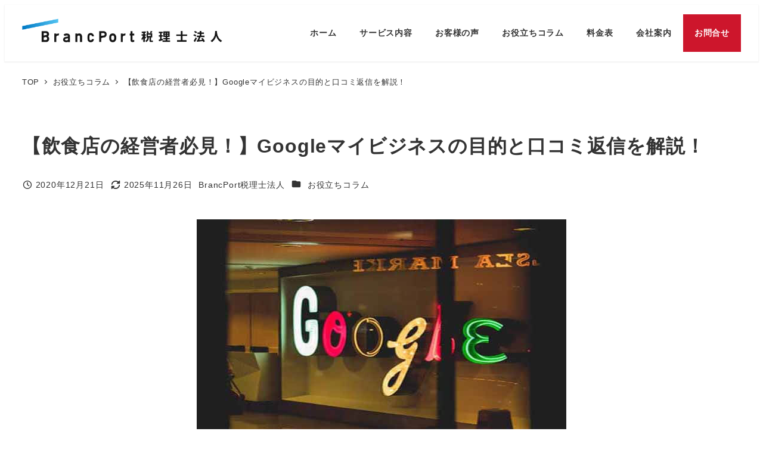

--- FILE ---
content_type: text/html; charset=UTF-8
request_url: https://hirotax.jp/googlemybusiness_3/
body_size: 30146
content:
<!DOCTYPE html>
<html dir="ltr" lang="ja" data-sticky-footer="true" data-scrolled="false">

<head>
			<meta charset="UTF-8">
		<meta name="viewport" content="width=device-width, initial-scale=1, minimum-scale=1, viewport-fit=cover">
		<title>【飲食店の経営者必見！】Googleマイビジネスの目的と口コミ返信を解説！</title>

		<!-- All in One SEO 4.9.2 - aioseo.com -->
	<meta name="description" content="Googleが提供しているあらゆる店舗情報をユーザーにアピールするためサービスを行っている管理ツールがGoog" />
	<meta name="robots" content="max-snippet:-1, max-image-preview:large, max-video-preview:-1" />
	<meta name="author" content="BrancPort税理士法人"/>
	<meta name="google-site-verification" content="Ade_c68v-1CXKj_6VfnDCIUEzDJX_2DozhUj_S3NdSM" />
	<meta name="msvalidate.01" content="588934CF98354740EEC5D572C943780D" />
	<meta name="p:domain_verify" content="7be4f79b419c624cd93e483c85c207d6" />
	<link rel="canonical" href="https://hirotax.jp/googlemybusiness_3/" />
	<meta name="generator" content="All in One SEO (AIOSEO) 4.9.2" />
		<script type="application/ld+json" class="aioseo-schema">
			{"@context":"https:\/\/schema.org","@graph":[{"@type":"Article","@id":"https:\/\/hirotax.jp\/googlemybusiness_3\/#article","name":"\u3010\u98f2\u98df\u5e97\u306e\u7d4c\u55b6\u8005\u5fc5\u898b\uff01\u3011Google\u30de\u30a4\u30d3\u30b8\u30cd\u30b9\u306e\u76ee\u7684\u3068\u53e3\u30b3\u30df\u8fd4\u4fe1\u3092\u89e3\u8aac\uff01","headline":"\u3010\u98f2\u98df\u5e97\u306e\u7d4c\u55b6\u8005\u5fc5\u898b\uff01\u3011Google\u30de\u30a4\u30d3\u30b8\u30cd\u30b9\u306e\u76ee\u7684\u3068\u53e3\u30b3\u30df\u8fd4\u4fe1\u3092\u89e3\u8aac\uff01","author":{"@id":"https:\/\/hirotax.jp\/author\/hirotax-jp\/#author"},"publisher":{"@id":"https:\/\/hirotax.jp\/#organization"},"image":{"@type":"ImageObject","url":"https:\/\/hirotax.jp\/wp-content\/uploads\/2020\/12\/googlemybusiness_1.jpg","width":620,"height":450,"caption":"\u3010\u98f2\u98df\u5e97\u306e\u7d4c\u55b6\u8005\u5fc5\u898b\uff01\u3011Google\u30de\u30a4\u30d3\u30b8\u30cd\u30b9\u306e\u76ee\u7684\u3068\u53e3\u30b3\u30df\u8fd4\u4fe1\u3092\u89e3\u8aac\uff01"},"datePublished":"2020-12-21T13:45:40+09:00","dateModified":"2025-11-26T15:38:52+09:00","inLanguage":"ja","mainEntityOfPage":{"@id":"https:\/\/hirotax.jp\/googlemybusiness_3\/#webpage"},"isPartOf":{"@id":"https:\/\/hirotax.jp\/googlemybusiness_3\/#webpage"},"articleSection":"\u304a\u5f79\u7acb\u3061\u30b3\u30e9\u30e0, pickup"},{"@type":"BreadcrumbList","@id":"https:\/\/hirotax.jp\/googlemybusiness_3\/#breadcrumblist","itemListElement":[{"@type":"ListItem","@id":"https:\/\/hirotax.jp#listItem","position":1,"name":"Home","item":"https:\/\/hirotax.jp","nextItem":{"@type":"ListItem","@id":"https:\/\/hirotax.jp\/category\/%e3%81%8a%e5%bd%b9%e7%ab%8b%e3%81%a1%e3%82%b3%e3%83%a9%e3%83%a0\/#listItem","name":"\u304a\u5f79\u7acb\u3061\u30b3\u30e9\u30e0"}},{"@type":"ListItem","@id":"https:\/\/hirotax.jp\/category\/%e3%81%8a%e5%bd%b9%e7%ab%8b%e3%81%a1%e3%82%b3%e3%83%a9%e3%83%a0\/#listItem","position":2,"name":"\u304a\u5f79\u7acb\u3061\u30b3\u30e9\u30e0","item":"https:\/\/hirotax.jp\/category\/%e3%81%8a%e5%bd%b9%e7%ab%8b%e3%81%a1%e3%82%b3%e3%83%a9%e3%83%a0\/","nextItem":{"@type":"ListItem","@id":"https:\/\/hirotax.jp\/googlemybusiness_3\/#listItem","name":"\u3010\u98f2\u98df\u5e97\u306e\u7d4c\u55b6\u8005\u5fc5\u898b\uff01\u3011Google\u30de\u30a4\u30d3\u30b8\u30cd\u30b9\u306e\u76ee\u7684\u3068\u53e3\u30b3\u30df\u8fd4\u4fe1\u3092\u89e3\u8aac\uff01"},"previousItem":{"@type":"ListItem","@id":"https:\/\/hirotax.jp#listItem","name":"Home"}},{"@type":"ListItem","@id":"https:\/\/hirotax.jp\/googlemybusiness_3\/#listItem","position":3,"name":"\u3010\u98f2\u98df\u5e97\u306e\u7d4c\u55b6\u8005\u5fc5\u898b\uff01\u3011Google\u30de\u30a4\u30d3\u30b8\u30cd\u30b9\u306e\u76ee\u7684\u3068\u53e3\u30b3\u30df\u8fd4\u4fe1\u3092\u89e3\u8aac\uff01","previousItem":{"@type":"ListItem","@id":"https:\/\/hirotax.jp\/category\/%e3%81%8a%e5%bd%b9%e7%ab%8b%e3%81%a1%e3%82%b3%e3%83%a9%e3%83%a0\/#listItem","name":"\u304a\u5f79\u7acb\u3061\u30b3\u30e9\u30e0"}}]},{"@type":"Organization","@id":"https:\/\/hirotax.jp\/#organization","name":"Branc Port\u7a0e\u7406\u58eb\u6cd5\u4eba\uff5e\u98f2\u98df\u5e97\u306e\u7a0e\u52d9\u30fb\u4f1a\u8a08\u306b\u5f37\u3044\uff5e","description":"\u58f2\u4e0a\u30fb\u4eba\u4ef6\u8cbb\u30fb\u8cc7\u91d1\u7e70\u308a  \u98f2\u98df\u5e97\u306e\u8ab2\u984c\u306b\u5f37\u3044\u7a0e\u7406\u58eb","url":"https:\/\/hirotax.jp\/","logo":{"@type":"ImageObject","url":"https:\/\/hirotax.jp\/wp-content\/uploads\/2021\/10\/logo.png","@id":"https:\/\/hirotax.jp\/googlemybusiness_3\/#organizationLogo","width":1120,"height":240},"image":{"@id":"https:\/\/hirotax.jp\/googlemybusiness_3\/#organizationLogo"}},{"@type":"Person","@id":"https:\/\/hirotax.jp\/author\/hirotax-jp\/#author","url":"https:\/\/hirotax.jp\/author\/hirotax-jp\/","name":"BrancPort\u7a0e\u7406\u58eb\u6cd5\u4eba"},{"@type":"WebPage","@id":"https:\/\/hirotax.jp\/googlemybusiness_3\/#webpage","url":"https:\/\/hirotax.jp\/googlemybusiness_3\/","name":"\u3010\u98f2\u98df\u5e97\u306e\u7d4c\u55b6\u8005\u5fc5\u898b\uff01\u3011Google\u30de\u30a4\u30d3\u30b8\u30cd\u30b9\u306e\u76ee\u7684\u3068\u53e3\u30b3\u30df\u8fd4\u4fe1\u3092\u89e3\u8aac\uff01","description":"Google\u304c\u63d0\u4f9b\u3057\u3066\u3044\u308b\u3042\u3089\u3086\u308b\u5e97\u8217\u60c5\u5831\u3092\u30e6\u30fc\u30b6\u30fc\u306b\u30a2\u30d4\u30fc\u30eb\u3059\u308b\u305f\u3081\u30b5\u30fc\u30d3\u30b9\u3092\u884c\u3063\u3066\u3044\u308b\u7ba1\u7406\u30c4\u30fc\u30eb\u304cGoog","inLanguage":"ja","isPartOf":{"@id":"https:\/\/hirotax.jp\/#website"},"breadcrumb":{"@id":"https:\/\/hirotax.jp\/googlemybusiness_3\/#breadcrumblist"},"author":{"@id":"https:\/\/hirotax.jp\/author\/hirotax-jp\/#author"},"creator":{"@id":"https:\/\/hirotax.jp\/author\/hirotax-jp\/#author"},"image":{"@type":"ImageObject","url":"https:\/\/hirotax.jp\/wp-content\/uploads\/2020\/12\/googlemybusiness_1.jpg","@id":"https:\/\/hirotax.jp\/googlemybusiness_3\/#mainImage","width":620,"height":450,"caption":"\u3010\u98f2\u98df\u5e97\u306e\u7d4c\u55b6\u8005\u5fc5\u898b\uff01\u3011Google\u30de\u30a4\u30d3\u30b8\u30cd\u30b9\u306e\u76ee\u7684\u3068\u53e3\u30b3\u30df\u8fd4\u4fe1\u3092\u89e3\u8aac\uff01"},"primaryImageOfPage":{"@id":"https:\/\/hirotax.jp\/googlemybusiness_3\/#mainImage"},"datePublished":"2020-12-21T13:45:40+09:00","dateModified":"2025-11-26T15:38:52+09:00"},{"@type":"WebSite","@id":"https:\/\/hirotax.jp\/#website","url":"https:\/\/hirotax.jp\/","name":"Branc Port\u7a0e\u7406\u58eb\u6cd5\u4eba\uff5e\u98f2\u98df\u5e97\u306e\u7a0e\u52d9\u30fb\u4f1a\u8a08\u306b\u5f37\u3044\uff5e","description":"\u58f2\u4e0a\u30fb\u4eba\u4ef6\u8cbb\u30fb\u8cc7\u91d1\u7e70\u308a  \u98f2\u98df\u5e97\u306e\u8ab2\u984c\u306b\u5f37\u3044\u7a0e\u7406\u58eb","inLanguage":"ja","publisher":{"@id":"https:\/\/hirotax.jp\/#organization"}}]}
		</script>
		<!-- All in One SEO -->

					<meta property="og:title" content="【飲食店の経営者必見！】Googleマイビジネスの目的と口コミ返信を解説！">
		
					<meta property="og:type" content="article">
		
					<meta property="og:url" content="https://hirotax.jp/googlemybusiness_3/">
		
					<meta property="og:image" content="https://hirotax.jp/wp-content/uploads/2020/12/googlemybusiness_1.jpg">
		
					<meta property="og:site_name" content="Branc Port税理士法人～飲食店の税務・会計に強い～">
		
					<meta property="og:description" content="Googleが提供しているあらゆる店舗情報をユーザーにアピールするためサービスを行っている管理ツールがGoog&hellip;">
		
					<meta property="og:locale" content="ja_JP">
		
				<link rel='dns-prefetch' href='//www.googletagmanager.com' />
<link rel="alternate" type="application/rss+xml" title="Branc Port税理士法人～飲食店の税務・会計に強い～ &raquo; フィード" href="https://hirotax.jp/feed/" />
<link rel="alternate" type="application/rss+xml" title="Branc Port税理士法人～飲食店の税務・会計に強い～ &raquo; コメントフィード" href="https://hirotax.jp/comments/feed/" />
		<link rel="profile" href="https://gmpg.org/xfn/11">
												<link rel="alternate" title="oEmbed (JSON)" type="application/json+oembed" href="https://hirotax.jp/wp-json/oembed/1.0/embed?url=https%3A%2F%2Fhirotax.jp%2Fgooglemybusiness_3%2F" />
<link rel="alternate" title="oEmbed (XML)" type="text/xml+oembed" href="https://hirotax.jp/wp-json/oembed/1.0/embed?url=https%3A%2F%2Fhirotax.jp%2Fgooglemybusiness_3%2F&#038;format=xml" />
<style id='wp-img-auto-sizes-contain-inline-css' type='text/css'>
img:is([sizes=auto i],[sizes^="auto," i]){contain-intrinsic-size:3000px 1500px}
/*# sourceURL=wp-img-auto-sizes-contain-inline-css */
</style>
<link rel='stylesheet' id='wp-share-buttons-css' href='https://hirotax.jp/wp-content/themes/snow-monkey/vendor/inc2734/wp-share-buttons/src/assets/css/wp-share-buttons.css?ver=1765499754' type='text/css' media='all' />
<link rel='stylesheet' id='slick-carousel-css' href='https://hirotax.jp/wp-content/themes/snow-monkey/vendor/inc2734/wp-awesome-widgets/src/assets/packages/slick-carousel/slick/slick.css?ver=1765499754' type='text/css' media='all' />
<link rel='stylesheet' id='slick-carousel-theme-css' href='https://hirotax.jp/wp-content/themes/snow-monkey/vendor/inc2734/wp-awesome-widgets/src/assets/packages/slick-carousel/slick/slick-theme.css?ver=1765499754' type='text/css' media='all' />
<link rel='stylesheet' id='wp-awesome-widgets-css' href='https://hirotax.jp/wp-content/themes/snow-monkey/vendor/inc2734/wp-awesome-widgets/src/assets/css/app.css?ver=1765499754' type='text/css' media='all' />
<link rel='stylesheet' id='wp-pure-css-gallery-css' href='https://hirotax.jp/wp-content/themes/snow-monkey/vendor/inc2734/wp-pure-css-gallery/src/assets/css/wp-pure-css-gallery.css?ver=1765499754' type='text/css' media='all' />
<style id='wp-emoji-styles-inline-css' type='text/css'>

	img.wp-smiley, img.emoji {
		display: inline !important;
		border: none !important;
		box-shadow: none !important;
		height: 1em !important;
		width: 1em !important;
		margin: 0 0.07em !important;
		vertical-align: -0.1em !important;
		background: none !important;
		padding: 0 !important;
	}
/*# sourceURL=wp-emoji-styles-inline-css */
</style>
<style id='wp-block-library-inline-css' type='text/css'>
:root{--wp-block-synced-color:#7a00df;--wp-block-synced-color--rgb:122,0,223;--wp-bound-block-color:var(--wp-block-synced-color);--wp-editor-canvas-background:#ddd;--wp-admin-theme-color:#007cba;--wp-admin-theme-color--rgb:0,124,186;--wp-admin-theme-color-darker-10:#006ba1;--wp-admin-theme-color-darker-10--rgb:0,107,160.5;--wp-admin-theme-color-darker-20:#005a87;--wp-admin-theme-color-darker-20--rgb:0,90,135;--wp-admin-border-width-focus:2px}@media (min-resolution:192dpi){:root{--wp-admin-border-width-focus:1.5px}}.wp-element-button{cursor:pointer}:root .has-very-light-gray-background-color{background-color:#eee}:root .has-very-dark-gray-background-color{background-color:#313131}:root .has-very-light-gray-color{color:#eee}:root .has-very-dark-gray-color{color:#313131}:root .has-vivid-green-cyan-to-vivid-cyan-blue-gradient-background{background:linear-gradient(135deg,#00d084,#0693e3)}:root .has-purple-crush-gradient-background{background:linear-gradient(135deg,#34e2e4,#4721fb 50%,#ab1dfe)}:root .has-hazy-dawn-gradient-background{background:linear-gradient(135deg,#faaca8,#dad0ec)}:root .has-subdued-olive-gradient-background{background:linear-gradient(135deg,#fafae1,#67a671)}:root .has-atomic-cream-gradient-background{background:linear-gradient(135deg,#fdd79a,#004a59)}:root .has-nightshade-gradient-background{background:linear-gradient(135deg,#330968,#31cdcf)}:root .has-midnight-gradient-background{background:linear-gradient(135deg,#020381,#2874fc)}:root{--wp--preset--font-size--normal:16px;--wp--preset--font-size--huge:42px}.has-regular-font-size{font-size:1em}.has-larger-font-size{font-size:2.625em}.has-normal-font-size{font-size:var(--wp--preset--font-size--normal)}.has-huge-font-size{font-size:var(--wp--preset--font-size--huge)}.has-text-align-center{text-align:center}.has-text-align-left{text-align:left}.has-text-align-right{text-align:right}.has-fit-text{white-space:nowrap!important}#end-resizable-editor-section{display:none}.aligncenter{clear:both}.items-justified-left{justify-content:flex-start}.items-justified-center{justify-content:center}.items-justified-right{justify-content:flex-end}.items-justified-space-between{justify-content:space-between}.screen-reader-text{border:0;clip-path:inset(50%);height:1px;margin:-1px;overflow:hidden;padding:0;position:absolute;width:1px;word-wrap:normal!important}.screen-reader-text:focus{background-color:#ddd;clip-path:none;color:#444;display:block;font-size:1em;height:auto;left:5px;line-height:normal;padding:15px 23px 14px;text-decoration:none;top:5px;width:auto;z-index:100000}html :where(.has-border-color){border-style:solid}html :where([style*=border-top-color]){border-top-style:solid}html :where([style*=border-right-color]){border-right-style:solid}html :where([style*=border-bottom-color]){border-bottom-style:solid}html :where([style*=border-left-color]){border-left-style:solid}html :where([style*=border-width]){border-style:solid}html :where([style*=border-top-width]){border-top-style:solid}html :where([style*=border-right-width]){border-right-style:solid}html :where([style*=border-bottom-width]){border-bottom-style:solid}html :where([style*=border-left-width]){border-left-style:solid}html :where(img[class*=wp-image-]){height:auto;max-width:100%}:where(figure){margin:0 0 1em}html :where(.is-position-sticky){--wp-admin--admin-bar--position-offset:var(--wp-admin--admin-bar--height,0px)}@media screen and (max-width:600px){html :where(.is-position-sticky){--wp-admin--admin-bar--position-offset:0px}}

/*# sourceURL=wp-block-library-inline-css */
</style><style id='snow-monkey-blocks-btn-style-inline-css' type='text/css'>
.smb-btn:not(:root){color:var(--smb-btn--color);text-decoration:none}.smb-btn{--smb-btn--background-color:var(--wp--preset--color--black);--smb-btn--background-image:initial;--smb-btn--border:none;--smb-btn--border-radius:var(--_global--border-radius);--smb-btn--color:var(--wp--preset--color--white);--smb-btn--padding:var(--_padding-1);--smb-btn--padding-vertical:calc(var(--smb-btn--padding)*0.5);--smb-btn--padding-horizontal:var(--smb-btn--padding);--smb-btn--style--ghost--border-color:var(--smb-btn--background-color,currentColor);--smb-btn--style--ghost--color:currentColor;--smb-btn--style--text--color:currentColor;background-color:var(--smb-btn--background-color);background-image:var(--smb-btn--background-image);border:var(--smb-btn--border);border-radius:var(--smb-btn--border-radius);cursor:pointer;display:inline-flex;justify-content:center;margin:0;max-width:100%;padding:var(--smb-btn--padding-vertical) var(--smb-btn--padding-horizontal);white-space:nowrap;--_transition-duration:var(--_global--transition-duration);--_transition-function-timing:var(--_global--transition-function-timing);--_transition-delay:var(--_global--transition-delay);transition:all var(--_transition-duration) var(--_transition-function-timing) var(--_transition-delay)}.smb-btn:focus-visible{filter:brightness(90%)}.smb-btn__label{color:currentColor;white-space:inherit!important}.smb-btn--little-wider{--smb-btn--padding-horizontal:var(--_padding2)}.smb-btn--wider{--smb-btn--padding-horizontal:var(--_padding3)}.smb-btn--full,.smb-btn--more-wider{width:100%}.smb-btn--wrap{white-space:normal}.smb-btn-wrapper.is-style-ghost .smb-btn{--smb-btn--color:var(--smb-btn--style--ghost--color);background-color:#0000;border:1px solid var(--smb-btn--style--ghost--border-color)}.smb-btn-wrapper.is-style-ghost .smb-btn[style*="background-color:"]{background-color:#0000!important}.smb-btn-wrapper.is-style-text .smb-btn{--smb-btn--background-color:#0000;--smb-btn--color:var(--smb-btn--style--text--color);border:none}.aligncenter .smb-btn-wrapper,.smb-btn-wrapper.aligncenter{text-align:center}@media(min-width:640px){.smb-btn--more-wider{--smb-btn--padding-horizontal:var(--_padding4);display:inline-block;width:auto}}@media(any-hover:hover){.smb-btn:hover{filter:brightness(90%)}}

:root :where(.wp-block-button.is-style-snow-monkey-143783) .wp-block-button__link, :root :where(.smb-btn-wrapper.is-style-snow-monkey-143783) .smb-btn { border-bottom-style: solid; border-bottom-width: 5px; transition: none; } :root :where(.wp-block-button.is-style-snow-monkey-143783) .wp-block-button__link { --btn--background-color: var(--wp--preset--color--luminous-vivid-amber); background-color: var(--btn--background-color); border-bottom-color: color-mix(in srgb, var(--btn--background-color), #000 15%); } :root :where(.smb-btn-wrapper.is-style-snow-monkey-143783) .smb-btn { --smb-btn--background-color: var(--wp--preset--color--luminous-vivid-amber); border-bottom-color: color-mix(in srgb, var(--smb-btn--background-color), #000 15%); } :root :where(.wp-block-button.is-style-snow-monkey-143783) .wp-block-button__link:active, :root :where(.smb-btn-wrapper.is-style-snow-monkey-143783) .smb-btn:active { margin-top: 3px; border-bottom-width: 2px; } :root :where(.wp-block-button.is-style-snow-monkey-143783) .wp-block-button__link:focus-visible, :root :where(.smb-btn-wrapper.is-style-snow-monkey-143783) .smb-btn:focus-visible { filter: none; } @media (any-hover: hover) { :root :where(.wp-block-button.is-style-snow-monkey-143783) .wp-block-button__link:hover, :root :where(.smb-btn-wrapper.is-style-snow-monkey-143783) .smb-btn:hover { filter: none; } }
:root :where(.wp-block-button.is-style-snow-monkey-143789), :root :where(.smb-btn-wrapper.is-style-snow-monkey-143789) { --btn--inline-svg: url(data:image/svg+xml;charset=UTF-8,%3Csvg%20xmlns%3D%22http%3A%2F%2Fwww.w3.org%2F2000%2Fsvg%22%20width%3D%2224%22%20height%3D%2224%22%20viewBox%3D%220%200%2024%2024%22%20fill%3D%22none%22%20stroke%3D%22currentColor%22%20stroke-width%3D%222%22%20stroke-linecap%3D%22round%22%20stroke-linejoin%3D%22round%22%20class%3D%22feather%20feather-chevron-right%22%3E%3Cpolyline%20points%3D%229%2018%2015%2012%209%206%22%3E%3C%2Fpolyline%3E%3C%2Fsvg%3E); --btn--arrow-area-width: 30px; } :root :where(.wp-block-button.is-style-snow-monkey-143789) .wp-block-button__link, :root :where(.smb-btn-wrapper.is-style-snow-monkey-143789) .smb-btn { position: relative; padding-right: calc(var(--btn--arrow-area-width) + var(--_s-1)); overflow: hidden; } :root :where(.wp-block-button.is-style-snow-monkey-143789) .wp-block-button__link::before, :root :where(.smb-btn-wrapper.is-style-snow-monkey-143789) .smb-btn::before { content: ''; position: absolute; inset: 0 0 0 calc(100% - var(--btn--arrow-area-width)); background-color: rgba(0 0 0 / .15); } :root :where(.wp-block-button.is-style-snow-monkey-143789) .wp-block-button__link::after, :root :where(.smb-btn-wrapper.is-style-snow-monkey-143789) .smb-btn::after { content: ''; position: absolute; inset: calc(50% - .5em) calc(var(--btn--arrow-area-width) / 2 - .5em) auto auto; display: block; mask-image: var(--btn--inline-svg); mask-position: center center; mask-repeat: no-repeat; mask-size: contain; height: 1em; width: 1em; background-color: currentColor; }
:root :where(.wp-block-button.is-style-snow-monkey-143790), :root :where(.smb-btn-wrapper.is-style-snow-monkey-143790) { --btn--circle-color: currentColor; --btn--circle-size: 42px; --btn--icon-color: var(--wp--preset--color--white); --btn--inline-svg: url(data:image/svg+xml;charset=UTF-8,%3Csvg%20xmlns%3D%22http%3A%2F%2Fwww.w3.org%2F2000%2Fsvg%22%20width%3D%2224%22%20height%3D%2224%22%20viewBox%3D%220%200%2024%2024%22%20fill%3D%22none%22%20stroke%3D%22currentColor%22%20stroke-width%3D%222%22%20stroke-linecap%3D%22round%22%20stroke-linejoin%3D%22round%22%20class%3D%22feather%20feather-chevron-right%22%3E%3Cpolyline%20points%3D%229%2018%2015%2012%209%206%22%3E%3C%2Fpolyline%3E%3C%2Fsvg%3E); --btn--padding: 0; } :root :where(.wp-block-button.is-style-snow-monkey-143790) .wp-block-button__link, :root :where(.smb-btn-wrapper.is-style-snow-monkey-143790) .smb-btn { position: relative; display: flex; align-items: center; gap: var(--_s-1); background-color: transparent; padding: 0; } :root :where(.wp-block-button.is-style-snow-monkey-143790) .wp-block-button__link { color: var(--wp--preset--color--sm-accent); } :root :where(.smb-btn-wrapper.is-style-snow-monkey-143790) .smb-btn { --smb-btn--color: var(--wp--preset--color--sm-accent); } :root :where(.wp-block-button.is-style-snow-monkey-143790) .wp-block-button__link::before, :root :where(.smb-btn-wrapper.is-style-snow-monkey-143790) .smb-btn::before { content: ''; display: block; background-color: var(--btn--circle-color); border-radius: 100%; height: var(--btn--circle-size); width: var(--btn--circle-size); min-width: var(--btn--circle-size); transition: background-color .2s; } :root :where(.wp-block-button.is-style-snow-monkey-143790) .wp-block-button__link::after, :root :where(.smb-btn-wrapper.is-style-snow-monkey-143790) .smb-btn::after { content: ''; position: absolute; left: calc(var(--btn--circle-size) / 2 - .5em); display: block; mask-image: var(--btn--inline-svg); mask-position: center center; mask-repeat: no-repeat; mask-size: contain; height: 1em; width: 1em; background-color: var(--btn--icon-color); }
:root :where(.wp-block-button.is-style-snow-monkey-143795), :root :where(.smb-btn-wrapper.is-style-snow-monkey-143795) { --circle-size: 42px; --circle-color: currentColor; --icon-color: var(--wp--preset--color--white); --inline-svg: url(data:image/svg+xml;charset=UTF-8,%3Csvg%20xmlns%3D%22http%3A%2F%2Fwww.w3.org%2F2000%2Fsvg%22%20width%3D%2224%22%20height%3D%2224%22%20viewBox%3D%220%200%2024%2024%22%20fill%3D%22none%22%20stroke%3D%22currentColor%22%20stroke-width%3D%222%22%20stroke-linecap%3D%22round%22%20stroke-linejoin%3D%22round%22%20class%3D%22feather%20feather-chevron-right%22%3E%3Cpolyline%20points%3D%229%2018%2015%2012%209%206%22%3E%3C%2Fpolyline%3E%3C%2Fsvg%3E); --btn--padding: 0; } :root :where(.wp-block-button.is-style-snow-monkey-143795) .wp-block-button__link, :root :where(.smb-btn-wrapper.is-style-snow-monkey-143795) .smb-btn { position: relative; display: flex; align-items: center; flex-direction: row-reverse; gap: var(--_s-1); background-color: transparent; padding: 0; } :root :where(.wp-block-button.is-style-snow-monkey-143795) .wp-block-button__link { color: var(--wp--preset--color--sm-accent); } :root :where(.smb-btn-wrapper.is-style-snow-monkey-143795) .smb-btn { --smb-btn--color: var(--wp--preset--color--sm-accent); } :root :where(.wp-block-button.is-style-snow-monkey-143795) .wp-block-button__link::before, :root :where(.smb-btn-wrapper.is-style-snow-monkey-143795) .smb-btn::before { content: ''; display: block; background-color: var(--circle-color); border-radius: 100%; height: var(--circle-size); width: var(--circle-size); min-width: var(--circle-size); transition: background-color .2s; } :root :where(.wp-block-button.is-style-snow-monkey-143795) .wp-block-button__link::after, :root :where(.smb-btn-wrapper.is-style-snow-monkey-143795) .smb-btn::after { content: ''; position: absolute; right: calc(var(--circle-size) / 2 - .5em); display: block; mask-image: var(--inline-svg); mask-position: center center; mask-repeat: no-repeat; mask-size: contain; height: 1em; width: 1em; background-color: var(--icon-color); }
:root :where(.wp-block-button.is-style-snow-monkey-143798), :root :where(.smb-btn-wrapper.is-style-snow-monkey-143798) { --cross-color: currentColor; } :root :where(.wp-block-button.is-style-snow-monkey-143798) .wp-block-button__link, :root :where(.smb-btn-wrapper.is-style-snow-monkey-143798) .smb-btn { position: relative; border-radius: 0; padding: calc(var(--_padding1) / 1.5) var(--_padding1); } :root :where(.wp-block-button.is-style-snow-monkey-143798) .wp-block-button__link { background-color: transparent; color: currentColor; } :root :where(.smb-btn-wrapper.is-style-snow-monkey-143798) .smb-btn { --smb-btn--background-color: transparent; --smb-btn--color: currentColor; } :root :where(.wp-block-button.is-style-snow-monkey-143798) .wp-block-button__link::before, :root :where(.wp-block-button.is-style-snow-monkey-143798) .wp-block-button__link::after, :root :where(.smb-btn-wrapper.is-style-snow-monkey-143798) .smb-btn::before, :root :where(.smb-btn-wrapper.is-style-snow-monkey-143798) .smb-btn::after { content: ''; position: absolute; height: 50%; width: 50%; background-color: var(--cross-color); mask-repeat: no-repeat, no-repeat; mask-size: 6px 6px, 100% 100%; } :root :where(.wp-block-button.is-style-snow-monkey-143798) .wp-block-button__link::before, :root :where(.smb-btn-wrapper.is-style-snow-monkey-143798) .smb-btn::before { mask-image: url("data:image/svg+xml,%3Csvg viewBox='0 0 6 6' xmlns='http://www.w3.org/2000/svg'%3E%3Cpath d='M5 0L5 5H0V6H5H6L6 5V0H5Z' stroke-width='1px' /%3E%3C/svg%3E"), url("data:image/svg+xml,%3Csvg viewBox='0 0 6 6' xmlns='http://www.w3.org/2000/svg' preserveAspectRatio='none'%3E%3Cline x1='0' y1='0' x2='0' y2='6' stroke-width='2px' vector-effect='non-scaling-stroke' stroke='currentColor'%3E%3C/line%3E%3Cline x1='0' y1='0' x2='6' y2='0' stroke-width='2px' vector-effect='non-scaling-stroke' stroke='currentColor'%3E%3C/line%3E%3C/svg%3E"); mask-position: 0 0, 5px 5px; inset: 0 auto auto 0; } :root :where(.wp-block-button.is-style-snow-monkey-143798) .wp-block-button__link::after, :root :where(.smb-btn-wrapper.is-style-snow-monkey-143798) .smb-btn::after { mask-image: url("data:image/svg+xml,%3Csvg viewBox='0 0 6 6' xmlns='http://www.w3.org/2000/svg'%3E%3Cpath d='M6 0H1H0V0.999999V6H1L1 1L6 1V0Z' fill='currentColor'/%3E%3C/svg%3E%0A"), url("data:image/svg+xml,%3Csvg viewBox='0 0 6 6' xmlns='http://www.w3.org/2000/svg' preserveAspectRatio='none'%3E%3Cline x1='0' y1='6' x2='6' y2='6' stroke-width='2px' vector-effect='non-scaling-stroke' stroke='currentColor'%3E%3C/line%3E%3Cline x1='6' y1='0' x2='6' y2='6' stroke-width='2px' vector-effect='non-scaling-stroke' stroke='currentColor'%3E%3C/line%3E%3C/svg%3E"); mask-position: 100% 100%, calc(100% - 5px) calc(100% - 5px); inset: auto 0 0 auto; } :root :where(.wp-block-button.is-style-snow-monkey-143798) .wp-block-button__link:focus-visible, :root :where(.smb-btn-wrapper.is-style-snow-monkey-143798) .smb-btn:focus-visible { filter: none; } @media (any-hover: hover) { :root :where(.wp-block-button.is-style-snow-monkey-143798) .wp-block-button__link:hover, :root :where(.smb-btn-wrapper.is-style-snow-monkey-143798) .smb-btn:hover { filter: none; } }
:root :where(.wp-block-button.is-style-snow-monkey-143799), :root :where(.smb-btn-wrapper.is-style-snow-monkey-143799) { --circle-size: 42px; --circle-color: currentColor; --icon-color: var(--wp--preset--color--sm-accent); --inline-svg: url(data:image/svg+xml;charset=UTF-8,%3Csvg%20xmlns%3D%22http%3A%2F%2Fwww.w3.org%2F2000%2Fsvg%22%20width%3D%2224%22%20height%3D%2224%22%20viewBox%3D%220%200%2024%2024%22%20fill%3D%22none%22%20stroke%3D%22currentColor%22%20stroke-width%3D%223%22%20stroke-linecap%3D%22round%22%20stroke-linejoin%3D%22round%22%20class%3D%22feather%20feather-chevron-right%22%3E%3Cpolyline%20points%3D%229%2018%2015%2012%209%206%22%3E%3C%2Fpolyline%3E%3C%2Fsvg%3E); } :root :where(.wp-block-button.is-style-snow-monkey-143799) { --btn--padding: var(--_padding-2); } :root :where(.wp-block-button.is-style-snow-monkey-143799) .wp-block-button__link, :root :where(.smb-btn-wrapper.is-style-snow-monkey-143799) .smb-btn { position: relative; display: grid; grid-auto-flow: column; grid-template-columns: auto 1fr; align-items: center; gap: var(--_s-1); color: var(--wp--preset--color--white); font-weight: bold; } :root :where(.wp-block-button.is-style-snow-monkey-143799) .wp-block-button__link { border-radius: calc(var(--circle-size) / 2 + var(--btn--padding)); padding: var(--btn--padding) calc(var(--_padding-2) * 2) var(--btn--padding) var(--btn--padding); } :root :where(.smb-btn-wrapper.is-style-snow-monkey-143799) .smb-btn { --smb-btn--padding: var(--_padding-2); --smb-btn--border-radius: calc(var(--circle-size) / 2 + var(--smb-btn--padding)); padding: var(--smb-btn--padding) calc(var(--_padding-2) * 2) var(--smb-btn--padding) var(--smb-btn--padding); } :root :where(.wp-block-button.is-style-snow-monkey-143799) .wp-block-button__link::before, :root :where(.smb-btn-wrapper.is-style-snow-monkey-143799) .smb-btn::before { content: ''; display: block; background-color: var(--circle-color); border-radius: var(--circle-size); height: var(--circle-size); width: var(--circle-size); } :root :where(.wp-block-button.is-style-snow-monkey-143799) .wp-block-button__link::after, :root :where(.smb-btn-wrapper.is-style-snow-monkey-143799) .smb-btn::after { content: ''; position: absolute; display: block; mask-image: var(--inline-svg); mask-position: center center; mask-repeat: no-repeat; mask-size: contain; height: 1em; width: 1em; background-color: inherit; } :root :where(.wp-block-button.is-style-snow-monkey-143799) .wp-block-button__link::after { left: calc(var(--circle-size) / 2 + var(--btn--padding) - .5em); } :root :where(.smb-btn-wrapper.is-style-snow-monkey-143799) .smb-btn::after { left: calc(var(--circle-size) / 2 + var(--smb-btn--padding) - .5em); }
:root :where(.wp-block-button.is-style-snow-monkey-143801) .wp-block-button__link, :root :where(.smb-btn-wrapper.is-style-snow-monkey-143801) .smb-btn { border-width: 1px; border-style: solid; border-color: currentColor; border-radius: 0; box-shadow: 5px 5px 0 currentColor; transition: transform .1s, box-shadow .1s; } :root :where(.wp-block-button.is-style-snow-monkey-143801) .wp-block-button__link { background-color: var(--wp--preset--color--white); color: var(--wp--preset--color--sm-text); } :root :where(.smb-btn-wrapper.is-style-snow-monkey-143801) .smb-btn { --smb-btn--background-color: var(--wp--preset--color--white); --smb-btn--color: var(--wp--preset--color--sm-text); } :root :where(.wp-block-button.is-style-snow-monkey-143801) .wp-block-button__link:active, :root :where(.smb-btn-wrapper.is-style-snow-monkey-143801) .smb-btn:active { box-shadow: none; transform: translate(5px, 5px); } :root :where(.wp-block-button.is-style-snow-monkey-143801) .wp-block-button__link:focus-visible, :root :where(.smb-btn-wrapper.is-style-snow-monkey-143801) .smb-btn:focus-visible { filter: none; } @media (any-hover: hover) { :root :where(.wp-block-button.is-style-snow-monkey-143801) .wp-block-button__link:hover, :root :where(.smb-btn-wrapper.is-style-snow-monkey-143801) .smb-btn:hover { filter: none; } }
:root :where(.wp-block-button.is-style-snow-monkey-143805), :root :where(.smb-btn-wrapper.is-style-snow-monkey-143805) { --btn--shadow-offset: 7px; padding: 0 var(--btn--shadow-offset) var(--btn--shadow-offset) 0; } :root :where(.wp-block-button.is-style-snow-monkey-143805) .wp-block-button__link, :root :where(.smb-btn-wrapper.is-style-snow-monkey-143805) .smb-btn { position: relative; border-width: 1px; border-style: solid; border-color: currentColor; border-radius: 0; transition: transform .05s; } :root :where(.wp-block-button.is-style-snow-monkey-143805) .wp-block-button__link { background-color: var(--wp--preset--color--white); color: var(--wp--preset--color--sm-text); } :root :where(.smb-btn-wrapper.is-style-snow-monkey-143805) .smb-btn { --smb-btn--background-color: var(--wp--preset--color--white); --smb-btn--color: var(--wp--preset--color--sm-text); } :root :where(.wp-block-button.is-style-snow-monkey-143805) .wp-block-button__link::before, :root :where(.smb-btn-wrapper.is-style-snow-monkey-143805) .smb-btn::before { content: ''; position: absolute; inset: auto calc(var(--btn--shadow-offset) * -1) calc(var(--btn--shadow-offset) * -1) auto; height: 70%; width: 70%; mask-image: url("data:image/svg+xml,%3Csvg viewBox='0 0 6 6' xmlns='http://www.w3.org/2000/svg' preserveAspectRatio='none'%3E%3Cline x1='0' y1='6' x2='6' y2='6' stroke-width='2px' vector-effect='non-scaling-stroke' stroke='currentColor'%3E%3C/line%3E%3Cline x1='6' y1='0' x2='6' y2='6' stroke-width='2px' vector-effect='non-scaling-stroke' stroke='currentColor'%3E%3C/line%3E%3C/svg%3E"); mask-repeat: no-repeat; mask-size: 100% 100%; background-color: currentColor; } :root :where(.wp-block-button.is-style-snow-monkey-143805) .wp-block-button__link:active, :root :where(.smb-btn-wrapper.is-style-snow-monkey-143805) .smb-btn:active { transform: translate(var(--btn--shadow-offset), var(--btn--shadow-offset)); } :root :where(.wp-block-button.is-style-snow-monkey-143805) .wp-block-button__link:active::before, :root :where(.smb-btn-wrapper.is-style-snow-monkey-143805) .smb-btn:active::before { display: none; } :root :where(.wp-block-button.is-style-snow-monkey-143805) .wp-block-button__link:focus-visible, :root :where(.smb-btn-wrapper.is-style-snow-monkey-143805) .smb-btn:focus-visible { filter: none; } @media (any-hover: hover) { :root :where(.wp-block-button.is-style-snow-monkey-143805) .wp-block-button__link:hover, :root :where(.smb-btn-wrapper.is-style-snow-monkey-143805) .smb-btn:hover { filter: none; } }
:root :where(.wp-block-button.is-style-snow-monkey-143806) .wp-block-button__link, :root :where(.smb-btn-wrapper.is-style-snow-monkey-143806) .smb-btn { position: relative; display: inline-flex; align-items: center; flex-direction: row-reverse; gap: 1em; border-radius: 0; border-width: 0; } :root :where(.wp-block-button.is-style-snow-monkey-143806) .wp-block-button__link { background-color: transparent; color: currentColor; padding: var(--_padding-2) 0; } :root :where(.smb-btn-wrapper.is-style-snow-monkey-143806) .smb-btn { --smb-btn--background-color: transparent; --smb-btn--color: currentColor; --smb-btn--padding-vertical: var(--_padding-2); --smb-btn--padding-horizontal: 0; } :root :where(.wp-block-button.is-style-snow-monkey-143806) .wp-block-button__link::before, :root :where(.smb-btn-wrapper.is-style-snow-monkey-143806) .smb-btn::before { content: ''; height: 6px; width: 6px; background-color: var(--wp--preset--color--sm-accent); border-radius: 100%; } :root :where(.wp-block-button.is-style-snow-monkey-143806) .wp-block-button__link::after, :root :where(.smb-btn-wrapper.is-style-snow-monkey-143806) .smb-btn::after { content: ''; position: absolute; inset: auto auto 0 0; height: 1px; width: 0; background-color: currentColor; transition: width .2s; } :root :where(.wp-block-button.is-style-snow-monkey-143806) .wp-block-button__link:focus-visible::after, :root :where(.smb-btn-wrapper.is-style-snow-monkey-143806) .smb-btn:focus-visible::after { width: 100%; } @media (any-hover: hover) { :root :where(.wp-block-button.is-style-snow-monkey-143806) .wp-block-button__link:hover::after, :root :where(.smb-btn-wrapper.is-style-snow-monkey-143806) .smb-btn:hover::after { width: 100%; } }
/*# sourceURL=snow-monkey-blocks-btn-style-inline-css */
</style>
<style id='snow-monkey-blocks-buttons-style-inline-css' type='text/css'>
.smb-buttons{--smb-buttons--gap:var(--_margin1);display:flex;flex-wrap:wrap;gap:var(--smb-buttons--gap)}.smb-buttons.has-text-align-left,.smb-buttons.is-content-justification-left{justify-content:flex-start}.smb-buttons.has-text-align-center,.smb-buttons.is-content-justification-center{justify-content:center}.smb-buttons.has-text-align-right,.smb-buttons.is-content-justification-right{justify-content:flex-end}.smb-buttons.is-content-justification-space-between{justify-content:space-between}.smb-buttons>.smb-btn-wrapper{flex:0 1 auto;margin:0}.smb-buttons>.smb-btn-wrapper--full{flex:1 1 auto}@media not all and (min-width:640px){.smb-buttons>.smb-btn-wrapper--more-wider{flex:1 1 auto}}

/*# sourceURL=https://hirotax.jp/wp-content/plugins/snow-monkey-blocks/dist/blocks/buttons/style-index.css */
</style>
<style id='global-styles-inline-css' type='text/css'>
:root{--wp--preset--aspect-ratio--square: 1;--wp--preset--aspect-ratio--4-3: 4/3;--wp--preset--aspect-ratio--3-4: 3/4;--wp--preset--aspect-ratio--3-2: 3/2;--wp--preset--aspect-ratio--2-3: 2/3;--wp--preset--aspect-ratio--16-9: 16/9;--wp--preset--aspect-ratio--9-16: 9/16;--wp--preset--color--black: #000000;--wp--preset--color--cyan-bluish-gray: #abb8c3;--wp--preset--color--white: #ffffff;--wp--preset--color--pale-pink: #f78da7;--wp--preset--color--vivid-red: #cf2e2e;--wp--preset--color--luminous-vivid-orange: #ff6900;--wp--preset--color--luminous-vivid-amber: #fcb900;--wp--preset--color--light-green-cyan: #7bdcb5;--wp--preset--color--vivid-green-cyan: #00d084;--wp--preset--color--pale-cyan-blue: #8ed1fc;--wp--preset--color--vivid-cyan-blue: #0693e3;--wp--preset--color--vivid-purple: #9b51e0;--wp--preset--color--sm-accent: var(--accent-color);--wp--preset--color--sm-sub-accent: var(--sub-accent-color);--wp--preset--color--sm-text: var(--_color-text);--wp--preset--color--sm-text-alt: var(--_color-white);--wp--preset--color--sm-lightest-gray: var(--_lightest-color-gray);--wp--preset--color--sm-lighter-gray: var(--_lighter-color-gray);--wp--preset--color--sm-light-gray: var(--_light-color-gray);--wp--preset--color--sm-gray: var(--_color-gray);--wp--preset--color--sm-dark-gray: var(--_dark-color-gray);--wp--preset--color--sm-darker-gray: var(--_darker-color-gray);--wp--preset--color--sm-darkest-gray: var(--_darkest-color-gray);--wp--preset--gradient--vivid-cyan-blue-to-vivid-purple: linear-gradient(135deg,rgb(6,147,227) 0%,rgb(155,81,224) 100%);--wp--preset--gradient--light-green-cyan-to-vivid-green-cyan: linear-gradient(135deg,rgb(122,220,180) 0%,rgb(0,208,130) 100%);--wp--preset--gradient--luminous-vivid-amber-to-luminous-vivid-orange: linear-gradient(135deg,rgb(252,185,0) 0%,rgb(255,105,0) 100%);--wp--preset--gradient--luminous-vivid-orange-to-vivid-red: linear-gradient(135deg,rgb(255,105,0) 0%,rgb(207,46,46) 100%);--wp--preset--gradient--very-light-gray-to-cyan-bluish-gray: linear-gradient(135deg,rgb(238,238,238) 0%,rgb(169,184,195) 100%);--wp--preset--gradient--cool-to-warm-spectrum: linear-gradient(135deg,rgb(74,234,220) 0%,rgb(151,120,209) 20%,rgb(207,42,186) 40%,rgb(238,44,130) 60%,rgb(251,105,98) 80%,rgb(254,248,76) 100%);--wp--preset--gradient--blush-light-purple: linear-gradient(135deg,rgb(255,206,236) 0%,rgb(152,150,240) 100%);--wp--preset--gradient--blush-bordeaux: linear-gradient(135deg,rgb(254,205,165) 0%,rgb(254,45,45) 50%,rgb(107,0,62) 100%);--wp--preset--gradient--luminous-dusk: linear-gradient(135deg,rgb(255,203,112) 0%,rgb(199,81,192) 50%,rgb(65,88,208) 100%);--wp--preset--gradient--pale-ocean: linear-gradient(135deg,rgb(255,245,203) 0%,rgb(182,227,212) 50%,rgb(51,167,181) 100%);--wp--preset--gradient--electric-grass: linear-gradient(135deg,rgb(202,248,128) 0%,rgb(113,206,126) 100%);--wp--preset--gradient--midnight: linear-gradient(135deg,rgb(2,3,129) 0%,rgb(40,116,252) 100%);--wp--preset--font-size--small: 13px;--wp--preset--font-size--medium: 20px;--wp--preset--font-size--large: 36px;--wp--preset--font-size--x-large: 42px;--wp--preset--font-size--sm-xs: 0.8rem;--wp--preset--font-size--sm-s: 0.88rem;--wp--preset--font-size--sm-m: 1rem;--wp--preset--font-size--sm-l: 1.14rem;--wp--preset--font-size--sm-xl: 1.33rem;--wp--preset--font-size--sm-2-xl: 1.6rem;--wp--preset--font-size--sm-3-xl: 2rem;--wp--preset--font-size--sm-4-xl: 2.66rem;--wp--preset--font-size--sm-5-xl: 4rem;--wp--preset--font-size--sm-6-xl: 8rem;--wp--preset--spacing--20: var(--_s-2);--wp--preset--spacing--30: var(--_s-1);--wp--preset--spacing--40: var(--_s1);--wp--preset--spacing--50: var(--_s2);--wp--preset--spacing--60: var(--_s3);--wp--preset--spacing--70: var(--_s4);--wp--preset--spacing--80: var(--_s5);--wp--preset--shadow--natural: 6px 6px 9px rgba(0, 0, 0, 0.2);--wp--preset--shadow--deep: 12px 12px 50px rgba(0, 0, 0, 0.4);--wp--preset--shadow--sharp: 6px 6px 0px rgba(0, 0, 0, 0.2);--wp--preset--shadow--outlined: 6px 6px 0px -3px rgb(255, 255, 255), 6px 6px rgb(0, 0, 0);--wp--preset--shadow--crisp: 6px 6px 0px rgb(0, 0, 0);--wp--custom--slim-width: 46rem;--wp--custom--content-width: var(--_global--container-max-width);--wp--custom--content-wide-width: var(--_global--container-max-width);--wp--custom--has-sidebar-main-basis: var(--wp--custom--slim-width);--wp--custom--has-sidebar-sidebar-basis: 336px;}:root { --wp--style--global--content-size: var(--wp--custom--content-width);--wp--style--global--wide-size: var(--wp--custom--content-wide-width); }:where(body) { margin: 0; }.wp-site-blocks > .alignleft { float: left; margin-right: 2em; }.wp-site-blocks > .alignright { float: right; margin-left: 2em; }.wp-site-blocks > .aligncenter { justify-content: center; margin-left: auto; margin-right: auto; }:where(.wp-site-blocks) > * { margin-block-start: var(--_margin1); margin-block-end: 0; }:where(.wp-site-blocks) > :first-child { margin-block-start: 0; }:where(.wp-site-blocks) > :last-child { margin-block-end: 0; }:root { --wp--style--block-gap: var(--_margin1); }:root :where(.is-layout-flow) > :first-child{margin-block-start: 0;}:root :where(.is-layout-flow) > :last-child{margin-block-end: 0;}:root :where(.is-layout-flow) > *{margin-block-start: var(--_margin1);margin-block-end: 0;}:root :where(.is-layout-constrained) > :first-child{margin-block-start: 0;}:root :where(.is-layout-constrained) > :last-child{margin-block-end: 0;}:root :where(.is-layout-constrained) > *{margin-block-start: var(--_margin1);margin-block-end: 0;}:root :where(.is-layout-flex){gap: var(--_margin1);}:root :where(.is-layout-grid){gap: var(--_margin1);}.is-layout-flow > .alignleft{float: left;margin-inline-start: 0;margin-inline-end: 2em;}.is-layout-flow > .alignright{float: right;margin-inline-start: 2em;margin-inline-end: 0;}.is-layout-flow > .aligncenter{margin-left: auto !important;margin-right: auto !important;}.is-layout-constrained > .alignleft{float: left;margin-inline-start: 0;margin-inline-end: 2em;}.is-layout-constrained > .alignright{float: right;margin-inline-start: 2em;margin-inline-end: 0;}.is-layout-constrained > .aligncenter{margin-left: auto !important;margin-right: auto !important;}.is-layout-constrained > :where(:not(.alignleft):not(.alignright):not(.alignfull)){max-width: var(--wp--style--global--content-size);margin-left: auto !important;margin-right: auto !important;}.is-layout-constrained > .alignwide{max-width: var(--wp--style--global--wide-size);}body .is-layout-flex{display: flex;}.is-layout-flex{flex-wrap: wrap;align-items: center;}.is-layout-flex > :is(*, div){margin: 0;}body .is-layout-grid{display: grid;}.is-layout-grid > :is(*, div){margin: 0;}body{padding-top: 0px;padding-right: 0px;padding-bottom: 0px;padding-left: 0px;}a:where(:not(.wp-element-button)){color: var(--wp--preset--color--sm-accent);text-decoration: underline;}:root :where(.wp-element-button, .wp-block-button__link){background-color: var(--wp--preset--color--sm-accent);border-radius: var(--_global--border-radius);border-width: 0;color: var(--wp--preset--color--sm-text-alt);font-family: inherit;font-size: inherit;font-style: inherit;font-weight: inherit;letter-spacing: inherit;line-height: inherit;padding-top: calc(var(--_padding-1) * .5);padding-right: var(--_padding-1);padding-bottom: calc(var(--_padding-1) * .5);padding-left: var(--_padding-1);text-decoration: none;text-transform: inherit;}.has-black-color{color: var(--wp--preset--color--black) !important;}.has-cyan-bluish-gray-color{color: var(--wp--preset--color--cyan-bluish-gray) !important;}.has-white-color{color: var(--wp--preset--color--white) !important;}.has-pale-pink-color{color: var(--wp--preset--color--pale-pink) !important;}.has-vivid-red-color{color: var(--wp--preset--color--vivid-red) !important;}.has-luminous-vivid-orange-color{color: var(--wp--preset--color--luminous-vivid-orange) !important;}.has-luminous-vivid-amber-color{color: var(--wp--preset--color--luminous-vivid-amber) !important;}.has-light-green-cyan-color{color: var(--wp--preset--color--light-green-cyan) !important;}.has-vivid-green-cyan-color{color: var(--wp--preset--color--vivid-green-cyan) !important;}.has-pale-cyan-blue-color{color: var(--wp--preset--color--pale-cyan-blue) !important;}.has-vivid-cyan-blue-color{color: var(--wp--preset--color--vivid-cyan-blue) !important;}.has-vivid-purple-color{color: var(--wp--preset--color--vivid-purple) !important;}.has-sm-accent-color{color: var(--wp--preset--color--sm-accent) !important;}.has-sm-sub-accent-color{color: var(--wp--preset--color--sm-sub-accent) !important;}.has-sm-text-color{color: var(--wp--preset--color--sm-text) !important;}.has-sm-text-alt-color{color: var(--wp--preset--color--sm-text-alt) !important;}.has-sm-lightest-gray-color{color: var(--wp--preset--color--sm-lightest-gray) !important;}.has-sm-lighter-gray-color{color: var(--wp--preset--color--sm-lighter-gray) !important;}.has-sm-light-gray-color{color: var(--wp--preset--color--sm-light-gray) !important;}.has-sm-gray-color{color: var(--wp--preset--color--sm-gray) !important;}.has-sm-dark-gray-color{color: var(--wp--preset--color--sm-dark-gray) !important;}.has-sm-darker-gray-color{color: var(--wp--preset--color--sm-darker-gray) !important;}.has-sm-darkest-gray-color{color: var(--wp--preset--color--sm-darkest-gray) !important;}.has-black-background-color{background-color: var(--wp--preset--color--black) !important;}.has-cyan-bluish-gray-background-color{background-color: var(--wp--preset--color--cyan-bluish-gray) !important;}.has-white-background-color{background-color: var(--wp--preset--color--white) !important;}.has-pale-pink-background-color{background-color: var(--wp--preset--color--pale-pink) !important;}.has-vivid-red-background-color{background-color: var(--wp--preset--color--vivid-red) !important;}.has-luminous-vivid-orange-background-color{background-color: var(--wp--preset--color--luminous-vivid-orange) !important;}.has-luminous-vivid-amber-background-color{background-color: var(--wp--preset--color--luminous-vivid-amber) !important;}.has-light-green-cyan-background-color{background-color: var(--wp--preset--color--light-green-cyan) !important;}.has-vivid-green-cyan-background-color{background-color: var(--wp--preset--color--vivid-green-cyan) !important;}.has-pale-cyan-blue-background-color{background-color: var(--wp--preset--color--pale-cyan-blue) !important;}.has-vivid-cyan-blue-background-color{background-color: var(--wp--preset--color--vivid-cyan-blue) !important;}.has-vivid-purple-background-color{background-color: var(--wp--preset--color--vivid-purple) !important;}.has-sm-accent-background-color{background-color: var(--wp--preset--color--sm-accent) !important;}.has-sm-sub-accent-background-color{background-color: var(--wp--preset--color--sm-sub-accent) !important;}.has-sm-text-background-color{background-color: var(--wp--preset--color--sm-text) !important;}.has-sm-text-alt-background-color{background-color: var(--wp--preset--color--sm-text-alt) !important;}.has-sm-lightest-gray-background-color{background-color: var(--wp--preset--color--sm-lightest-gray) !important;}.has-sm-lighter-gray-background-color{background-color: var(--wp--preset--color--sm-lighter-gray) !important;}.has-sm-light-gray-background-color{background-color: var(--wp--preset--color--sm-light-gray) !important;}.has-sm-gray-background-color{background-color: var(--wp--preset--color--sm-gray) !important;}.has-sm-dark-gray-background-color{background-color: var(--wp--preset--color--sm-dark-gray) !important;}.has-sm-darker-gray-background-color{background-color: var(--wp--preset--color--sm-darker-gray) !important;}.has-sm-darkest-gray-background-color{background-color: var(--wp--preset--color--sm-darkest-gray) !important;}.has-black-border-color{border-color: var(--wp--preset--color--black) !important;}.has-cyan-bluish-gray-border-color{border-color: var(--wp--preset--color--cyan-bluish-gray) !important;}.has-white-border-color{border-color: var(--wp--preset--color--white) !important;}.has-pale-pink-border-color{border-color: var(--wp--preset--color--pale-pink) !important;}.has-vivid-red-border-color{border-color: var(--wp--preset--color--vivid-red) !important;}.has-luminous-vivid-orange-border-color{border-color: var(--wp--preset--color--luminous-vivid-orange) !important;}.has-luminous-vivid-amber-border-color{border-color: var(--wp--preset--color--luminous-vivid-amber) !important;}.has-light-green-cyan-border-color{border-color: var(--wp--preset--color--light-green-cyan) !important;}.has-vivid-green-cyan-border-color{border-color: var(--wp--preset--color--vivid-green-cyan) !important;}.has-pale-cyan-blue-border-color{border-color: var(--wp--preset--color--pale-cyan-blue) !important;}.has-vivid-cyan-blue-border-color{border-color: var(--wp--preset--color--vivid-cyan-blue) !important;}.has-vivid-purple-border-color{border-color: var(--wp--preset--color--vivid-purple) !important;}.has-sm-accent-border-color{border-color: var(--wp--preset--color--sm-accent) !important;}.has-sm-sub-accent-border-color{border-color: var(--wp--preset--color--sm-sub-accent) !important;}.has-sm-text-border-color{border-color: var(--wp--preset--color--sm-text) !important;}.has-sm-text-alt-border-color{border-color: var(--wp--preset--color--sm-text-alt) !important;}.has-sm-lightest-gray-border-color{border-color: var(--wp--preset--color--sm-lightest-gray) !important;}.has-sm-lighter-gray-border-color{border-color: var(--wp--preset--color--sm-lighter-gray) !important;}.has-sm-light-gray-border-color{border-color: var(--wp--preset--color--sm-light-gray) !important;}.has-sm-gray-border-color{border-color: var(--wp--preset--color--sm-gray) !important;}.has-sm-dark-gray-border-color{border-color: var(--wp--preset--color--sm-dark-gray) !important;}.has-sm-darker-gray-border-color{border-color: var(--wp--preset--color--sm-darker-gray) !important;}.has-sm-darkest-gray-border-color{border-color: var(--wp--preset--color--sm-darkest-gray) !important;}.has-vivid-cyan-blue-to-vivid-purple-gradient-background{background: var(--wp--preset--gradient--vivid-cyan-blue-to-vivid-purple) !important;}.has-light-green-cyan-to-vivid-green-cyan-gradient-background{background: var(--wp--preset--gradient--light-green-cyan-to-vivid-green-cyan) !important;}.has-luminous-vivid-amber-to-luminous-vivid-orange-gradient-background{background: var(--wp--preset--gradient--luminous-vivid-amber-to-luminous-vivid-orange) !important;}.has-luminous-vivid-orange-to-vivid-red-gradient-background{background: var(--wp--preset--gradient--luminous-vivid-orange-to-vivid-red) !important;}.has-very-light-gray-to-cyan-bluish-gray-gradient-background{background: var(--wp--preset--gradient--very-light-gray-to-cyan-bluish-gray) !important;}.has-cool-to-warm-spectrum-gradient-background{background: var(--wp--preset--gradient--cool-to-warm-spectrum) !important;}.has-blush-light-purple-gradient-background{background: var(--wp--preset--gradient--blush-light-purple) !important;}.has-blush-bordeaux-gradient-background{background: var(--wp--preset--gradient--blush-bordeaux) !important;}.has-luminous-dusk-gradient-background{background: var(--wp--preset--gradient--luminous-dusk) !important;}.has-pale-ocean-gradient-background{background: var(--wp--preset--gradient--pale-ocean) !important;}.has-electric-grass-gradient-background{background: var(--wp--preset--gradient--electric-grass) !important;}.has-midnight-gradient-background{background: var(--wp--preset--gradient--midnight) !important;}.has-small-font-size{font-size: var(--wp--preset--font-size--small) !important;}.has-medium-font-size{font-size: var(--wp--preset--font-size--medium) !important;}.has-large-font-size{font-size: var(--wp--preset--font-size--large) !important;}.has-x-large-font-size{font-size: var(--wp--preset--font-size--x-large) !important;}.has-sm-xs-font-size{font-size: var(--wp--preset--font-size--sm-xs) !important;}.has-sm-s-font-size{font-size: var(--wp--preset--font-size--sm-s) !important;}.has-sm-m-font-size{font-size: var(--wp--preset--font-size--sm-m) !important;}.has-sm-l-font-size{font-size: var(--wp--preset--font-size--sm-l) !important;}.has-sm-xl-font-size{font-size: var(--wp--preset--font-size--sm-xl) !important;}.has-sm-2-xl-font-size{font-size: var(--wp--preset--font-size--sm-2-xl) !important;}.has-sm-3-xl-font-size{font-size: var(--wp--preset--font-size--sm-3-xl) !important;}.has-sm-4-xl-font-size{font-size: var(--wp--preset--font-size--sm-4-xl) !important;}.has-sm-5-xl-font-size{font-size: var(--wp--preset--font-size--sm-5-xl) !important;}.has-sm-6-xl-font-size{font-size: var(--wp--preset--font-size--sm-6-xl) !important;}
/*# sourceURL=global-styles-inline-css */
</style>

<link rel='stylesheet' id='wp-like-me-box-css' href='https://hirotax.jp/wp-content/themes/snow-monkey/vendor/inc2734/wp-like-me-box/src/assets/css/wp-like-me-box.css?ver=1765499754' type='text/css' media='all' />
<link rel='stylesheet' id='wp-oembed-blog-card-css' href='https://hirotax.jp/wp-content/themes/snow-monkey/vendor/inc2734/wp-oembed-blog-card/src/assets/css/app.css?ver=1765499754' type='text/css' media='all' />
<link rel='stylesheet' id='spider-css' href='https://hirotax.jp/wp-content/plugins/snow-monkey-blocks/dist/packages/spider/dist/css/spider.css?ver=1766105551' type='text/css' media='all' />
<link rel='stylesheet' id='snow-monkey-blocks-css' href='https://hirotax.jp/wp-content/plugins/snow-monkey-blocks/dist/css/blocks.css?ver=1766105551' type='text/css' media='all' />
<link rel='stylesheet' id='snow-monkey-app-css' href='https://hirotax.jp/wp-content/themes/snow-monkey/assets/css/app/app.css?ver=1765499754' type='text/css' media='all' />
<style id='snow-monkey-app-inline-css' type='text/css'>
input[type="email"],input[type="number"],input[type="password"],input[type="search"],input[type="tel"],input[type="text"],input[type="url"],textarea { font-size: 16px }
:root { --_margin-scale: 1;--_space: 1.8rem;--_space-unitless: 1.8;--accent-color: #cd162c;--wp--preset--color--accent-color: var(--accent-color);--dark-accent-color: #710c18;--light-accent-color: #ed5c6d;--lighter-accent-color: #f49aa5;--lightest-accent-color: #f6aab3;--sub-accent-color: #707593;--wp--preset--color--sub-accent-color: var(--sub-accent-color);--dark-sub-accent-color: #444759;--light-sub-accent-color: #aaadbf;--lighter-sub-accent-color: #d1d3dd;--lightest-sub-accent-color: #dcdde4;--_half-leading: 0.4;--font-family: "Helvetica Neue",Arial,"Hiragino Kaku Gothic ProN","Hiragino Sans","BIZ UDPGothic",Meiryo,sans-serif;--_global--font-family: var(--font-family);--_global--font-size-px: 16px }
html { letter-spacing: 0.05rem }
.p-infobar__inner { background-color: #cd162c }
.p-infobar__content { color: #fff }
/*# sourceURL=snow-monkey-app-inline-css */
</style>
<link rel='stylesheet' id='snow-monkey-editor-css' href='https://hirotax.jp/wp-content/plugins/snow-monkey-editor/dist/css/app.css?ver=1764028540' type='text/css' media='all' />
<link rel='stylesheet' id='snow-monkey-editor@front-css' href='https://hirotax.jp/wp-content/plugins/snow-monkey-editor/dist/css/front.css?ver=1764028540' type='text/css' media='all' />
<link rel='stylesheet' id='snow-monkey-snow-monkey-blocks-app-css' href='https://hirotax.jp/wp-content/themes/snow-monkey/assets/css/dependency/snow-monkey-blocks/app.css?ver=1765499754' type='text/css' media='all' />
<link rel='stylesheet' id='snow-monkey-snow-monkey-blocks-theme-css' href='https://hirotax.jp/wp-content/themes/snow-monkey/assets/css/dependency/snow-monkey-blocks/app-theme.css?ver=1765499754' type='text/css' media='all' />
<link rel='stylesheet' id='snow-monkey-blocks-spider-slider-style-css' href='https://hirotax.jp/wp-content/plugins/snow-monkey-blocks/dist/blocks/spider-slider/style-index.css?ver=1766105551' type='text/css' media='all' />
<link rel='stylesheet' id='contact-form-7-css' href='https://hirotax.jp/wp-content/plugins/contact-form-7/includes/css/styles.css?ver=6.1.4' type='text/css' media='all' />
<link rel='stylesheet' id='cf7msm_styles-css' href='https://hirotax.jp/wp-content/plugins/contact-form-7-multi-step-module/resources/cf7msm.css?ver=4.5' type='text/css' media='all' />
<link rel='stylesheet' id='toc-screen-css' href='https://hirotax.jp/wp-content/plugins/table-of-contents-plus/screen.min.css?ver=2411.1' type='text/css' media='all' />
<link rel='stylesheet' id='snow-monkey-blocks-background-parallax-css' href='https://hirotax.jp/wp-content/plugins/snow-monkey-blocks/dist/css/background-parallax.css?ver=1766105551' type='text/css' media='all' />
<link rel='stylesheet' id='snow-monkey-editor@view-css' href='https://hirotax.jp/wp-content/plugins/snow-monkey-editor/dist/css/view.css?ver=1764028540' type='text/css' media='all' />
<link rel='stylesheet' id='snow-monkey-theme-css' href='https://hirotax.jp/wp-content/themes/snow-monkey/assets/css/app/app-theme.css?ver=1765499754' type='text/css' media='all' />
<style id='snow-monkey-theme-inline-css' type='text/css'>
:root { --entry-content-h2-background-color: #f7f7f7;--entry-content-h2-padding: calc(var(--_space) * 0.25) calc(var(--_space) * 0.25) calc(var(--_space) * 0.25) calc(var(--_space) * 0.5);--entry-content-h3-border-bottom: 1px solid #eee;--entry-content-h3-padding: 0 0 calc(var(--_space) * 0.25);--widget-title-display: flex;--widget-title-flex-direction: row;--widget-title-align-items: center;--widget-title-justify-content: center;--widget-title-pseudo-display: block;--widget-title-pseudo-content: "";--widget-title-pseudo-height: 1px;--widget-title-pseudo-background-color: #111;--widget-title-pseudo-flex: 1 0 0%;--widget-title-pseudo-min-width: 20px;--widget-title-before-margin-right: .5em;--widget-title-after-margin-left: .5em }
body { --entry-content-h2-border-left: 1px solid var(--wp--preset--color--sm-accent) }
/*# sourceURL=snow-monkey-theme-inline-css */
</style>
<style id='snow-monkey-inline-css' type='text/css'>
.c-site-branding__title .custom-logo { width: 224px; }@media (min-width: 64em) { .c-site-branding__title .custom-logo { width: 336px; } }
/*# sourceURL=snow-monkey-inline-css */
</style>
<link rel='stylesheet' id='snow-monkey-block-library-app-css' href='https://hirotax.jp/wp-content/themes/snow-monkey/assets/css/block-library/app.css?ver=1765499754' type='text/css' media='all' />
<link rel='stylesheet' id='snow-monkey-block-library-theme-css' href='https://hirotax.jp/wp-content/themes/snow-monkey/assets/css/block-library/app-theme.css?ver=1765499754' type='text/css' media='all' />
<link rel='stylesheet' id='snow-monkey-custom-widgets-app-css' href='https://hirotax.jp/wp-content/themes/snow-monkey/assets/css/custom-widgets/app.css?ver=1765499754' type='text/css' media='all' />
<link rel='stylesheet' id='snow-monkey-custom-widgets-theme-css' href='https://hirotax.jp/wp-content/themes/snow-monkey/assets/css/custom-widgets/app-theme.css?ver=1765499754' type='text/css' media='all' />
<style id='snow-monkey-custom-widgets-inline-css' type='text/css'>
.wpaw-site-branding__logo .custom-logo { width: 224px; }@media (min-width: 64em) { .wpaw-site-branding__logo .custom-logo { width: 336px; } }
/*# sourceURL=snow-monkey-custom-widgets-inline-css */
</style>
<link rel='stylesheet' id='snow-monkey-wpcf7-css' href='https://hirotax.jp/wp-content/themes/snow-monkey/assets/css/dependency/contact-form-7/app.css?ver=1765499754' type='text/css' media='all' />
<link rel='stylesheet' id='tablepress-default-css' href='https://hirotax.jp/wp-content/plugins/tablepress/css/build/default.css?ver=3.2.6' type='text/css' media='all' />
<link rel='stylesheet' id='wp-block-image-css' href='https://hirotax.jp/wp-includes/blocks/image/style.min.css?ver=e7d5676a57aec3aa3728956142e387c3' type='text/css' media='all' />
<style id='wp-block-image-inline-css' type='text/css'>
:root :where(.wp-block-image.is-style-snow-monkey-146000 img) { mask-image: url('data:image/svg+xml,%3Csvg%20viewBox%3D%220%200%20492%20433%22%20xmlns%3D%22http%3A%2F%2Fwww.w3.org%2F2000%2Fsvg%22%3E%0A%3Cpath%20d%3D%22M491.777%200C475.906%2034.2461%20441.228%2058%20401%2058C395.203%2058%20389.521%2057.5045%20383.994%2056.5576C383.998%2057.038%20384%2057.5188%20384%2058C384%20168.457%20294.457%20258%20184%20258C171.013%20258%20158.316%20256.761%20146.019%20254.396C127.656%20281.328%20100.751%20301.968%2069.2021%20312.419C71.03%20319.98%2072%20327.877%2072%20336C72%20381.509%2041.6%20419.915%200%20432.024V0H491.777Z%22%2F%3E%0A%3C%2Fsvg%3E'), url('data:image/svg+xml,%3Csvg%20viewBox%3D%220%200%20492%20433%22%20xmlns%3D%22http%3A%2F%2Fwww.w3.org%2F2000%2Fsvg%22%3E%0A%3Cpath%20d%3D%22M0%20432.024C15.8713%20397.778%2050.5497%20374.024%2090.7773%20374.024C96.5745%20374.024%20102.256%20374.52%20107.783%20375.467C107.78%20374.986%20107.777%20374.506%20107.777%20374.024C107.777%20263.567%20197.32%20174.024%20307.777%20174.024C320.764%20174.024%20333.462%20175.264%20345.759%20177.628C364.122%20150.696%20391.026%20130.056%20422.575%20119.605C420.747%20112.044%20419.777%20104.147%20419.777%2096.0244C419.777%2050.5157%20450.177%2012.1097%20491.777%200V432.024H0Z%22%2F%3E%0A%3C%2Fsvg%3E'), url('data:image/svg+xml,%3Csvg%20viewBox%3D%220%200%2010%2010%22%20xmlns%3D%22http%3A%2F%2Fwww.w3.org%2F2000%2Fsvg%22%3E%3Crect%20x%3D%220%22%20y%3D%220%22%20height%3D%2210%22%20width%3D%2210%22%3E%3C%2Frect%3E%3C%2Fsvg%3E'); mask-repeat: no-repeat, no-repeat, repeat; mask-position: -1px -1px, calc(100% + 1px) calc(100% + 1px), 0 0; mask-size: 33%, 33%, cover; mask-composite: exclude; }
:root :where(.wp-block-image.is-style-snow-monkey-146003 img) { mask-image: url('data:image/svg+xml,%3Csvg%20viewBox%3D%220%200%20492%20433%22%20xmlns%3D%22http%3A%2F%2Fwww.w3.org%2F2000%2Fsvg%22%3E%0A%3Cpath%20d%3D%22M0.222656%200C16.0939%2034.2461%2050.7724%2058%2091%2058C96.7972%2058%20102.479%2057.5045%20108.006%2056.5576C108.002%2057.038%20108%2057.5188%20108%2058C108%20168.457%20197.543%20258%20308%20258C320.987%20258%20333.684%20256.761%20345.981%20254.396C364.344%20281.328%20391.249%20301.968%20422.798%20312.419C420.97%20319.98%20420%20327.877%20420%20336C420%20381.509%20450.4%20419.915%20492%20432.024V0H0.222656Z%22%2F%3E%0A%3C%2Fsvg%3E'), url('data:image/svg+xml,%3Csvg%20viewBox%3D%220%200%20492%20433%22%20xmlns%3D%22http%3A%2F%2Fwww.w3.org%2F2000%2Fsvg%22%3E%0A%3Cpath%20d%3D%22M491.777%20432.024C475.906%20397.778%20441.228%20374.024%20401%20374.024C395.203%20374.024%20389.521%20374.52%20383.994%20375.467C383.998%20374.986%20384%20374.506%20384%20374.024C384%20263.567%20294.457%20174.024%20184%20174.024C171.013%20174.024%20158.316%20175.264%20146.019%20177.628C127.656%20150.696%20100.751%20130.056%2069.2021%20119.605C71.03%20112.044%2072%20104.147%2072%2096.0244C72%2050.5157%2041.6%2012.1097%200%200V432.024H491.777Z%22%2F%3E%0A%3C%2Fsvg%3E'), url('data:image/svg+xml,%3Csvg%20viewBox%3D%220%200%2010%2010%22%20xmlns%3D%22http%3A%2F%2Fwww.w3.org%2F2000%2Fsvg%22%3E%3Crect%20x%3D%220%22%20y%3D%220%22%20height%3D%2210%22%20width%3D%2210%22%3E%3C%2Frect%3E%3C%2Fsvg%3E'); mask-repeat: no-repeat, no-repeat, repeat; mask-position: calc(100% + 1px) -1px, -1px calc(100% + 1px), 0 0; mask-size: 33%, 33%, 100%; mask-composite: exclude; }
:root :where(.wp-block-image.is-style-snow-monkey-146007 img) { mask-image: url('data:image/svg+xml,%3Csvg%20viewBox%3D%220%200%201263%20343%22%20xmlns%3D%22http%3A%2F%2Fwww.w3.org%2F2000%2Fsvg%22%3E%0A%3Cpath%20d%3D%22M67%200C164.837%200%20246.265%2070.2515%20263.595%20163.062C290.001%20150.212%20319.658%20143%20351%20143C396.583%20143%20438.603%20158.251%20472.239%20183.926C508.379%20148.118%20558.106%20126%20613%20126C703.614%20126%20780.153%20186.261%20804.729%20268.895C828.748%20252.553%20857.758%20243%20889%20243C931.564%20243%20969.987%20260.73%20997.288%20289.206C1029.4%20221.68%201098.25%20175%201178%20175C1208.39%20175%201237.2%20181.781%201263%20193.911V343H0V11.499C20.9461%204.05361%2043.4996%200%2067%200Z%22%2F%3E%0A%3C%2Fsvg%3E'), url('data:image/svg+xml,%3Csvg%20viewBox%3D%220%200%2010%2010%22%20xmlns%3D%22http%3A%2F%2Fwww.w3.org%2F2000%2Fsvg%22%3E%3Crect%20x%3D%220%22%20y%3D%220%22%20height%3D%2210%22%20width%3D%2210%22%3E%3C%2Frect%3E%3C%2Fsvg%3E'); mask-repeat: no-repeat, repeat; mask-position: 0 calc(100% + 1px), 0 0; mask-size: 100%, 100%; mask-composite: exclude; }
:root :where(.wp-block-image.is-style-snow-monkey-146010 img) { mask-image: url('data:image/svg+xml,%3Csvg%20viewBox%3D%220%200%201263%20343%22%20xmlns%3D%22http%3A%2F%2Fwww.w3.org%2F2000%2Fsvg%22%3E%0A%3Cpath%20d%3D%22M1196%200C1098.16%200%201016.73%2070.2515%20999.405%20163.062C972.999%20150.212%20943.342%20143%20912%20143C866.417%20143%20824.397%20158.251%20790.761%20183.926C754.621%20148.118%20704.894%20126%20650%20126C559.386%20126%20482.847%20186.261%20458.271%20268.895C434.252%20252.553%20405.242%20243%20374%20243C331.436%20243%20293.013%20260.73%20265.712%20289.206C233.596%20221.68%20164.751%20175%2085%20175C54.6063%20175%2025.7969%20181.781%200%20193.911V343H1263V11.499C1242.05%204.05361%201219.5%200%201196%200Z%22%2F%3E%0A%3C%2Fsvg%3E'), url('data:image/svg+xml,%3Csvg%20viewBox%3D%220%200%2010%2010%22%20xmlns%3D%22http%3A%2F%2Fwww.w3.org%2F2000%2Fsvg%22%3E%3Crect%20x%3D%220%22%20y%3D%220%22%20height%3D%2210%22%20width%3D%2210%22%3E%3C%2Frect%3E%3C%2Fsvg%3E'); mask-repeat: no-repeat, repeat; mask-position: 0 calc(100% + 1px), 0 0; mask-size: 100%, 100%; mask-composite: exclude; }
:root :where(.wp-block-image.is-style-snow-monkey-146092 img) { mask-image: url('data:image/svg+xml,%3Csvg%20viewBox%3D%220%200%20212%20212%22%20xmlns%3D%22http%3A%2F%2Fwww.w3.org%2F2000%2Fsvg%22%3E%0A%3Cpath%20d%3D%22M0.000244141%20211.14V-0.000427246H211.141L0.000244141%20211.14Z%22%2F%3E%0A%3C%2Fsvg%3E'), url('data:image/svg+xml,%3Csvg%20viewBox%3D%220%200%20214%20214%22%20xmlns%3D%22http%3A%2F%2Fwww.w3.org%2F2000%2Fsvg%22%3E%0A%3Cpath%20d%3D%22M214%20213.09L213.091%20214H0.958984L214%200.958496V213.09Z%22%2F%3E%0A%3C%2Fsvg%3E'), url('data:image/svg+xml,%3Csvg%20viewBox%3D%220%200%2010%2010%22%20xmlns%3D%22http%3A%2F%2Fwww.w3.org%2F2000%2Fsvg%22%3E%3Crect%20x%3D%220%22%20y%3D%220%22%20height%3D%2210%22%20width%3D%2210%22%3E%3C%2Frect%3E%3C%2Fsvg%3E'); mask-repeat: no-repeat, no-repeat, no-repeat; mask-position: 0 0, calc(100% + 1px) calc(100% + 1px), 0 0; mask-size: 10%, 10%, cover; mask-composite: exclude; }
:root :where(.wp-block-image.is-style-snow-monkey-146096 img) { mask-image: url('data:image/svg+xml,%3Csvg%20viewBox%3D%220%200%20668%20947%22%20xmlns%3D%22http%3A%2F%2Fwww.w3.org%2F2000%2Fsvg%22%3E%0A%3Cpath%20d%3D%22M668%200.111206L4.98169%20947H0.000244141V-0.00012207H668V0.111206Z%22%2F%3E%0A%3C%2Fsvg%3E'), url('data:image/svg+xml,%3Csvg%20viewBox%3D%220%200%20664%20947%22%20xmlns%3D%22http%3A%2F%2Fwww.w3.org%2F2000%2Fsvg%22%3E%0A%3Cpath%20d%3D%22M663.078%200.198242V947H0.119385L663.078%200.198242Z%22%2F%3E%0A%3C%2Fsvg%3E'), url('data:image/svg+xml,%3Csvg%20viewBox%3D%220%200%2010%2010%22%20xmlns%3D%22http%3A%2F%2Fwww.w3.org%2F2000%2Fsvg%22%3E%3Crect%20x%3D%220%22%20y%3D%220%22%20height%3D%2210%22%20width%3D%2210%22%3E%3C%2Frect%3E%3C%2Fsvg%3E'); mask-repeat: no-repeat, no-repeat, no-repeat; mask-position: 0 0, calc(100% + 2px) calc(100% + 1px), 0 0; mask-size: 100%, 100%, cover; mask-composite: exclude; }
:root :where(.wp-block-image.is-style-snow-monkey-146099 img) { mask-image: url('data:image/svg+xml,%3Csvg%20viewBox%3D%220%200%201263%20216%22%20xmlns%3D%22http%3A%2F%2Fwww.w3.org%2F2000%2Fsvg%22%3E%0A%3Cpath%20d%3D%22M1263%200.179688L0.000244141%20216.008V0H1263V0.179688Z%22%2F%3E%0A%3C%2Fsvg%3E'), url('data:image/svg+xml,%3Csvg%20viewBox%3D%220%200%201263%20216%22%20xmlns%3D%22http%3A%2F%2Fwww.w3.org%2F2000%2Fsvg%22%3E%0A%3Cpath%20d%3D%22M0.000244141%20215.82L1263%20-0.0078125V216H0.000244141V215.82Z%22%2F%3E%0A%3C%2Fsvg%3E'), url('data:image/svg+xml,%3Csvg%20viewBox%3D%220%200%2010%2010%22%20xmlns%3D%22http%3A%2F%2Fwww.w3.org%2F2000%2Fsvg%22%3E%3Crect%20x%3D%220%22%20y%3D%220%22%20height%3D%2210%22%20width%3D%2210%22%3E%3C%2Frect%3E%3C%2Fsvg%3E'); mask-repeat: no-repeat, no-repeat, no-repeat; mask-position: 0 0, calc(100% + 1px) calc(100% + 1px), 0 0; mask-size: 100%, 100%, cover; mask-composite: exclude; }
:root :where(.wp-block-image.is-style-snow-monkey-146102 img) { mask-image: url('data:image/svg+xml,%3Csvg%20viewBox%3D%220%200%20400%20400%22%20xmlns%3D%22http%3A%2F%2Fwww.w3.org%2F2000%2Fsvg%22%3E%0A%3Crect%20width%3D%22100%22%20height%3D%22100%22%20fill%3D%22white%22%2F%3E%0A%3Cpath%20opacity%3D%220.75%22%20d%3D%22M100%20200H0V100H100V200ZM200%20100H100V0H200V100Z%22%20fill%3D%22white%22%2F%3E%0A%3Cpath%20opacity%3D%220.5%22%20d%3D%22M100%20300H0V200H100V300ZM200%20200H100V100H200V200ZM300%20100H200V0H300V100Z%22%20fill%3D%22white%22%2F%3E%0A%3Cpath%20opacity%3D%220.25%22%20d%3D%22M100%20400H0V300H100V400ZM200%20300H100V200H200V300ZM300%20200H200V100H300V200ZM400%20100H300V0H400V100Z%22%20fill%3D%22white%22%2F%3E%0A%3C%2Fsvg%3E'), url('data:image/svg+xml,%3Csvg%20viewBox%3D%220%200%20400%20400%22%20xmlns%3D%22http%3A%2F%2Fwww.w3.org%2F2000%2Fsvg%22%3E%0A%3Crect%20x%3D%22300%22%20y%3D%22300%22%20width%3D%22100%22%20height%3D%22100%22%20fill%3D%22white%22%2F%3E%0A%3Cpath%20opacity%3D%220.75%22%20d%3D%22M300%20400H200V300H300V400ZM400%20300H300V200H400V300Z%22%20fill%3D%22white%22%2F%3E%0A%3Cpath%20opacity%3D%220.5%22%20d%3D%22M200%20400H100V300H200V400ZM300%20300H200V200H300V300ZM400%20200H300V100H400V200Z%22%20fill%3D%22white%22%2F%3E%0A%3Cpath%20opacity%3D%220.25%22%20d%3D%22M100%20400H0V300H100V400ZM200%20300H100V200H200V300ZM300%20200H200V100H300V200ZM400%20100H300V0H400V100Z%22%20fill%3D%22white%22%2F%3E%0A%3C%2Fsvg%3E'), url('data:image/svg+xml,%3Csvg%20viewBox%3D%220%200%2010%2010%22%20xmlns%3D%22http%3A%2F%2Fwww.w3.org%2F2000%2Fsvg%22%3E%3Crect%20x%3D%220%22%20y%3D%220%22%20height%3D%2210%22%20width%3D%2210%22%3E%3C%2Frect%3E%3C%2Fsvg%3E'); mask-repeat: no-repeat, no-repeat, no-repeat; mask-position: 0 0, calc(100% + 1px) calc(100% + 1px), 0 0; mask-size: 25%, 25%, cover; mask-composite: exclude; }
:root :where(.wp-block-image.is-style-snow-monkey-146105 img) { mask-image: url('data:image/svg+xml,%3Csvg%20viewBox%3D%220%200%20500%20500%22%20xmlns%3D%22http%3A%2F%2Fwww.w3.org%2F2000%2Fsvg%22%3E%0A%3Crect%20width%3D%22200%22%20height%3D%22100%22%20fill%3D%22white%22%2F%3E%0A%3Crect%20opacity%3D%220.5%22%20x%3D%22200%22%20y%3D%22200%22%20width%3D%22100%22%20height%3D%22100%22%20fill%3D%22white%22%2F%3E%0A%3Crect%20opacity%3D%220.75%22%20x%3D%22200%22%20width%3D%22100%22%20height%3D%22100%22%20fill%3D%22white%22%2F%3E%0A%3Cpath%20opacity%3D%220.25%22%20d%3D%22M100%20500H0V400H100V500ZM100%20300H0V200H100V300ZM200%20200H100V100H200V200ZM500%20100H400V0H500V100Z%22%20fill%3D%22white%22%2F%3E%0A%3C%2Fsvg%3E'), url('data:image/svg+xml,%3Csvg%20viewBox%3D%220%200%20500%20500%22%20xmlns%3D%22http%3A%2F%2Fwww.w3.org%2F2000%2Fsvg%22%3E%0A%3Crect%20x%3D%22400%22%20y%3D%22400%22%20width%3D%22100%22%20height%3D%22100%22%20fill%3D%22white%22%2F%3E%0A%3Cpath%20opacity%3D%220.75%22%20d%3D%22M400%20500H300V400H400V500ZM500%20400H400V300H500V400Z%22%20fill%3D%22white%22%2F%3E%0A%3Cpath%20opacity%3D%220.5%22%20d%3D%22M300%20500H200V400H300V500ZM400%20400H300V300H400V400ZM500%20300H400V200H500V300Z%22%20fill%3D%22white%22%2F%3E%0A%3Cpath%20opacity%3D%220.25%22%20d%3D%22M100%20500H0V400H100V500ZM300%20400H200V300H300V400ZM400%20200H300V100H400V200ZM500%20100H400V0H500V100Z%22%20fill%3D%22white%22%2F%3E%0A%3C%2Fsvg%3E'), url('data:image/svg+xml,%3Csvg%20viewBox%3D%220%200%2010%2010%22%20xmlns%3D%22http%3A%2F%2Fwww.w3.org%2F2000%2Fsvg%22%3E%3Crect%20x%3D%220%22%20y%3D%220%22%20height%3D%2210%22%20width%3D%2210%22%3E%3C%2Frect%3E%3C%2Fsvg%3E'); mask-repeat: no-repeat, no-repeat, no-repeat; mask-position: 0 0, calc(100% + 1px) calc(100% + 1px), 0 0; mask-size: 25%, 25%, cover; mask-composite: exclude; }
:root :where(.wp-block-image.is-style-snow-monkey-146108 img) { mask-image: url('data:image/svg+xml,%3Csvg%20viewBox%3D%220%200%20400%20400%22%20xmlns%3D%22http%3A%2F%2Fwww.w3.org%2F2000%2Fsvg%22%3E%0A%3Cpath%20d%3D%22M100%20200H0V0H100V200Z%22%20fill%3D%22white%22%2F%3E%0A%3Cpath%20opacity%3D%220.75%22%20d%3D%22M200%20200H100V0H200V200Z%22%20fill%3D%22white%22%2F%3E%0A%3Cpath%20opacity%3D%220.5%22%20d%3D%22M200%20300H0V200H200V300ZM300%20100H200V0H300V100Z%22%20fill%3D%22white%22%2F%3E%0A%3Cpath%20opacity%3D%220.25%22%20d%3D%22M100%20400H0V300H100V400ZM300%20200H200V100H300V200ZM400%20100H300V0H400V100Z%22%20fill%3D%22white%22%2F%3E%0A%3C%2Fsvg%3E'), url('data:image/svg+xml,%3Csvg%20viewBox%3D%220%200%20400%20400%22%20xmlns%3D%22http%3A%2F%2Fwww.w3.org%2F2000%2Fsvg%22%3E%0A%3Cpath%20d%3D%22M300%20200H400V400H300V200Z%22%20fill%3D%22white%22%2F%3E%0A%3Cpath%20opacity%3D%220.75%22%20d%3D%22M200%20200H300V400H200V200Z%22%20fill%3D%22white%22%2F%3E%0A%3Cpath%20opacity%3D%220.5%22%20d%3D%22M200%20100H400V200H200V100ZM100%20300H200V400H100V300Z%22%20fill%3D%22white%22%2F%3E%0A%3Cpath%20opacity%3D%220.25%22%20d%3D%22M300%200H400V100H300V0ZM100%20200H200V300H100V200ZM0%20300H100V400H0V300Z%22%20fill%3D%22white%22%2F%3E%0A%3C%2Fsvg%3E'), url('data:image/svg+xml,%3Csvg%20viewBox%3D%220%200%2010%2010%22%20xmlns%3D%22http%3A%2F%2Fwww.w3.org%2F2000%2Fsvg%22%3E%3Crect%20x%3D%220%22%20y%3D%220%22%20height%3D%2210%22%20width%3D%2210%22%3E%3C%2Frect%3E%3C%2Fsvg%3E'); mask-repeat: no-repeat, no-repeat, no-repeat; mask-position: 0 0, calc(100% + 1px) calc(100% + 1px), 0 0; mask-size: 25%, 25%, cover; mask-composite: exclude; }
:root :where(.wp-block-image.is-style-snow-monkey-146111 img) { mask-image: url('data:image/svg+xml,%3Csvg%20viewBox%3D%220%200%201120%20978%22%20xmlns%3D%22http%3A%2F%2Fwww.w3.org%2F2000%2Fsvg%22%3E%0A%3Cpath%20d%3D%22M737.281%20312.577C776.334%20273.525%20839.65%20273.525%20878.702%20312.577C914.349%20348.223%20917.456%20404.086%20888.027%20443.258L948.706%20382.581C987.758%20343.528%201051.07%20343.528%201090.13%20382.581C1129.18%20421.633%201129.18%20484.949%201090.13%20524.001L665.863%20948.266C626.811%20987.319%20563.494%20987.319%20524.441%20948.266C488.795%20912.619%20485.687%20856.756%20515.116%20817.584L454.438%20878.262C415.386%20917.315%20352.069%20917.315%20313.017%20878.262C273.964%20839.21%20273.965%20775.894%20313.017%20736.841L737.281%20312.577ZM454.438%2029.7339C493.491%20-9.31819%20556.807%20-9.31822%20595.859%2029.7339C634.912%2068.7863%20634.912%20132.103%20595.859%20171.156L666.57%20100.445C705.623%2061.3925%20768.939%2061.3926%20807.991%20100.445C847.044%20139.497%20847.044%20202.813%20807.991%20241.866L383.728%20666.13C344.675%20705.183%20281.359%20705.182%20242.307%20666.13C203.254%20627.078%20203.254%20563.761%20242.307%20524.709L171.596%20595.419C132.543%20634.472%2069.2262%20634.472%2030.1738%20595.419C-8.87829%20556.367%20-8.87821%20493.051%2030.1738%20453.999L454.438%2029.7339Z%22%2F%3E%0A%3C%2Fsvg%3E'); mask-repeat: no-repeat; mask-position: 50%; mask-size: contain; }
:root :where(.wp-block-image.is-style-snow-monkey-146114 img) { mask-image: url('data:image/svg+xml,%3Csvg%20viewBox%3D%220%200%20695%20845%22%20xmlns%3D%22http%3A%2F%2Fwww.w3.org%2F2000%2Fsvg%22%3E%0A%3Cpath%20d%3D%22M453.57%2037.445C492.623%20-1.60745%20555.939%20-1.60745%20594.991%2037.445C634.043%2076.4974%20634.044%20139.814%20594.991%20178.866L524.28%20249.577C563.333%20210.524%20626.65%20210.524%20665.702%20249.577C704.754%20288.629%20704.754%20351.945%20665.702%20390.998L533.599%20523.1C572.772%20493.668%20628.637%20496.776%20664.285%20532.423C703.337%20571.476%20703.337%20634.792%20664.285%20673.844L522.863%20815.266C483.811%20854.318%20420.495%20854.318%20381.442%20815.266C345.795%20779.618%20342.687%20723.753%20372.119%20684.58L241.438%20815.262C202.385%20854.314%20139.069%20854.314%20100.017%20815.262C60.9642%20776.21%2060.9642%20712.893%20100.017%20673.84L170.728%20603.13C131.675%20642.182%2068.3582%20642.182%2029.3057%20603.13C-9.74638%20564.077%20-9.74651%20500.761%2029.3057%20461.709L453.57%2037.445ZM178.595%2029.5768C217.647%20-9.47534%20280.963%20-9.47528%20320.016%2029.5768C359.068%2068.6292%20359.068%20131.946%20320.016%20170.999L178.595%20312.42C139.542%20351.472%2076.2254%20351.472%2037.1729%20312.42C-1.87912%20273.367%20-1.87908%20210.051%2037.1729%20170.999L178.595%2029.5768Z%22%20%2F%3E%0A%3C%2Fsvg%3E'); mask-repeat: no-repeat; mask-position: 50%; mask-size: contain; }
:root :where(.wp-block-image.is-style-snow-monkey-146117 img) { mask-image: url('data:image/svg+xml,%3Csvg%20viewBox%3D%220%200%201049%20838%22%20xmlns%3D%22http%3A%2F%2Fwww.w3.org%2F2000%2Fsvg%22%3E%0A%3Cpath%20d%3D%22M453.613%2030.068C492.665%20-8.98431%20555.982%20-8.98422%20595.035%2030.068C607.914%2042.9476%20616.544%2058.4673%20620.928%2074.8844L665.602%2030.2116C704.655%20-8.84085%20767.972%20-8.84085%20807.024%2030.2116C846.076%2069.264%20846.076%20132.581%20807.024%20171.633L762.209%20216.448C778.625%20220.832%20794.144%20229.464%20807.023%20242.343C819.906%20255.227%20828.539%20270.751%20832.922%20287.173L877.886%20242.21C916.939%20203.157%20980.256%20203.157%201019.31%20242.21C1058.36%20281.262%201058.36%20344.578%201019.31%20383.631L939.541%20463.397C955.546%20467.87%20970.656%20476.399%20983.245%20488.988C1022.3%20528.04%201022.3%20591.357%20983.245%20630.41L841.824%20771.831C802.771%20810.883%20739.454%20810.883%20700.402%20771.831C687.814%20759.242%20679.284%20744.132%20674.811%20728.127L595.045%20807.894C555.992%20846.947%20492.675%20846.947%20453.623%20807.894C440.739%20795.011%20432.107%20779.486%20427.724%20763.063L382.759%20808.029C343.707%20847.081%20280.39%20847.081%20241.338%20808.029C202.285%20768.977%20202.285%20705.66%20241.338%20666.607L286.153%20621.791C269.736%20617.406%20254.218%20608.776%20241.339%20595.897C228.459%20583.017%20219.828%20567.497%20215.444%20551.08L170.77%20595.754C131.718%20634.806%2068.4017%20634.806%2029.3493%20595.754C-9.70297%20556.701%20-9.70305%20493.385%2029.3493%20454.333L109.519%20374.162C93.103%20369.777%2077.5846%20361.147%2064.7057%20348.268C25.6533%20309.216%2025.6533%20245.899%2064.7057%20206.846L206.128%2065.4254C245.18%2026.373%20308.496%2026.373%20347.548%2065.4254C360.427%2078.3044%20369.058%2093.8226%20373.442%20110.239L453.613%2030.068Z%22%2F%3E%0A%3C%2Fsvg%3E'); mask-repeat: no-repeat; mask-position: 50%; mask-size: contain; }
:root :where(.wp-block-image.is-style-snow-monkey-146474 img) { mask-image: url('data:image/svg+xml,%3Csvg%20viewBox%3D%220%200%20758%20947%22%20xmlns%3D%22http%3A%2F%2Fwww.w3.org%2F2000%2Fsvg%22%3E%0A%3Cpath%20d%3D%22M758%20568.2C758%20777.405%20588.316%20947%20379%20947C169.684%20947%200%20777.405%200%20568.2C0%20358.995%20218.536%20161.906%20379%200C544.048%20158.088%20758%20358.995%20758%20568.2Z%22%2F%3E%0A%3C%2Fsvg%3E'); mask-repeat: no-repeat; mask-position: 50%; mask-size: contain; }
:root :where(.wp-block-image.is-style-snow-monkey-146477 img) { mask-image: url('data:image/svg+xml,%3Csvg%20viewBox%3D%220%200%20758%20947%22%20xmlns%3D%22http%3A%2F%2Fwww.w3.org%2F2000%2Fsvg%22%3E%0A%3Cpath%20d%3D%22M758%20568.2C758%20777.405%20588.316%20947%20379%20947C169.684%20947%200%20777.405%200%20568.2C0%20358.995%20204.018%2091.6452%20534.115%200C461.524%20135.177%20758%20358.995%20758%20568.2Z%22%2F%3E%0A%3C%2Fsvg%3E'); mask-repeat: no-repeat; mask-position: 50%; mask-size: contain; }
:root :where(.wp-block-image.is-style-snow-monkey-146480 img) { mask-image: url('data:image/svg+xml,%3Csvg%20viewBox%3D%220%200%20758%20947%22%20xmlns%3D%22http%3A%2F%2Fwww.w3.org%2F2000%2Fsvg%22%3E%0A%3Cpath%20d%3D%22M1.33514e-05%20568.2C1.33514e-05%20777.405%20169.684%20947%20379%20947C588.316%20947%20758%20777.405%20758%20568.2C758%20358.995%20553.982%2091.6452%20223.885%200C296.476%20135.177%201.33514e-05%20358.995%201.33514e-05%20568.2Z%22%2F%3E%0A%3C%2Fsvg%3E'); mask-repeat: no-repeat; mask-position: 50%; mask-size: contain; }
/*# sourceURL=wp-block-image-inline-css */
</style>
<link rel='stylesheet' id='wp-block-paragraph-css' href='https://hirotax.jp/wp-includes/blocks/paragraph/style.min.css?ver=e7d5676a57aec3aa3728956142e387c3' type='text/css' media='all' />
<link rel='stylesheet' id='wp-block-heading-css' href='https://hirotax.jp/wp-includes/blocks/heading/style.min.css?ver=e7d5676a57aec3aa3728956142e387c3' type='text/css' media='all' />
<style id='wp-block-heading-inline-css' type='text/css'>
:root :where(.wp-block-heading.is-style-snow-monkey-143809) { border-top-width: 1px; border-top-style: solid; border-top-color: currentColor; border-bottom-width: 1px; border-bottom-style: solid; border-bottom-color: currentColor; padding-top: var(--_padding-2); padding-bottom: var(--_padding-2); }
:root :where(.wp-block-heading.is-style-snow-monkey-143825) { --hyphen-width: .5em; display: flex; align-items: center; gap: var(--_s-2); } :root :where(.wp-block-heading.is-style-snow-monkey-143825)::before { content: ''; height: 1px; width: var(--hyphen-width); background-color: var(--wp--preset--color--sm-accent); }
:root :where(.wp-block-heading.is-style-snow-monkey-143826) { --heading--color: var(--wp--preset--color--sm-accent); position: relative; margin-right: auto; margin-left: auto; padding-right: 2rem; padding-left: 2rem; width: fit-content; } :root :where(.wp-block-heading.is-style-snow-monkey-143826)::before { content: ''; position: absolute; background-color: var(--heading--color); inset: 0; mask-image: url('data:image/svg+xml;charset=utf8,%3Csvg%20viewBox%3D%220%200%209%2016%22%20xmlns%3D%22http%3A%2F%2Fwww.w3.org%2F2000%2Fsvg%22%3E%3Cpath%20d%3D%22M1.47653%200.511402L8.49047%2014.8921%22%20stroke-linecap%3D%22round%22%20stroke%3D%22currentColor%22%2F%3E%3C%2Fsvg%3E'), url('data:image/svg+xml;charset=utf8,%3Csvg%20viewBox%3D%220%200%209%2016%22%20xmlns%3D%22http%3A%2F%2Fwww.w3.org%2F2000%2Fsvg%22%3E%3Cpath%20d%3D%22M8.01395%200.509998L1.00001%2014.8907%22%20stroke-linecap%3D%22round%22%20stroke%3D%22currentColor%22%2F%3E%3C%2Fsvg%3E'); mask-repeat: no-repeat, no-repeat; mask-position: 0 50%, 100% 50%; mask-size: 1rem, 1rem; pointer-events: none; }
:root :where(.wp-block-heading.is-style-snow-monkey-145909) { display: flex; align-items: center; gap: var(--_s-2); } :root :where(.wp-block-heading.is-style-snow-monkey-145909)::before { content: '#'; color: var(--wp--preset--color--sm-accent); }
:root :where(.wp-block-heading.is-style-snow-monkey-146364) { --hyphen-width: .5em; --hyphen-color: var(--wp--preset--color--sm-accent); display: flex; flex-direction: column; gap: calc(var(--_s-2) / 2); } :root :where(.wp-block-heading.is-style-snow-monkey-146364)::before { content: ''; height: 1px; width: var(--hyphen-width); background-color: var(--hyphen-color); } :root :where(.wp-block-heading.is-style-snow-monkey-146364.has-text-align-center)::before { margin: 0 auto; } :root :where(.wp-block-heading.is-style-snow-monkey-146364.has-text-align-right)::before { margin: 0 0 0 auto; }
/*# sourceURL=wp-block-heading-inline-css */
</style>
<link rel='stylesheet' id='wp-block-list-css' href='https://hirotax.jp/wp-includes/blocks/list/style.min.css?ver=e7d5676a57aec3aa3728956142e387c3' type='text/css' media='all' />
<script type="text/javascript" src="https://hirotax.jp/wp-content/themes/snow-monkey/vendor/inc2734/wp-contents-outline/src/assets/packages/@inc2734/contents-outline/dist/index.js?ver=1765499754" id="contents-outline-js" defer="defer" data-wp-strategy="defer"></script>
<script type="text/javascript" src="https://hirotax.jp/wp-content/themes/snow-monkey/vendor/inc2734/wp-contents-outline/src/assets/js/app.js?ver=1765499754" id="wp-contents-outline-js" defer="defer" data-wp-strategy="defer"></script>
<script type="text/javascript" id="wp-oembed-blog-card-js-extra">
/* <![CDATA[ */
var WP_OEMBED_BLOG_CARD = {"endpoint":"https://hirotax.jp/wp-json/wp-oembed-blog-card/v1"};
//# sourceURL=wp-oembed-blog-card-js-extra
/* ]]> */
</script>
<script type="text/javascript" src="https://hirotax.jp/wp-content/themes/snow-monkey/vendor/inc2734/wp-oembed-blog-card/src/assets/js/app.js?ver=1765499754" id="wp-oembed-blog-card-js" defer="defer" data-wp-strategy="defer"></script>
<script type="text/javascript" id="wp-share-buttons-js-extra">
/* <![CDATA[ */
var inc2734_wp_share_buttons = {"copy_success":"\u30b3\u30d4\u30fc\u3057\u307e\u3057\u305f\uff01","copy_failed":"\u30b3\u30d4\u30fc\u306b\u5931\u6557\u3057\u307e\u3057\u305f\uff01"};
//# sourceURL=wp-share-buttons-js-extra
/* ]]> */
</script>
<script type="text/javascript" src="https://hirotax.jp/wp-content/themes/snow-monkey/vendor/inc2734/wp-share-buttons/src/assets/js/wp-share-buttons.js?ver=1765499754" id="wp-share-buttons-js" defer="defer" data-wp-strategy="defer"></script>
<script type="text/javascript" src="https://hirotax.jp/wp-content/plugins/snow-monkey-blocks/dist/packages/spider/dist/js/spider.js?ver=1766105551" id="spider-js" defer="defer" data-wp-strategy="defer"></script>
<script type="text/javascript" src="https://hirotax.jp/wp-content/themes/snow-monkey/assets/js/dependency/snow-monkey-blocks/app.js?ver=1765499754" id="snow-monkey-snow-monkey-blocks-js" defer="defer" data-wp-strategy="defer"></script>
<script type="text/javascript" src="https://hirotax.jp/wp-includes/js/jquery/jquery.min.js?ver=3.7.1" id="jquery-core-js"></script>
<script type="text/javascript" src="https://hirotax.jp/wp-includes/js/jquery/jquery-migrate.min.js?ver=3.4.1" id="jquery-migrate-js"></script>
<script type="text/javascript" src="https://hirotax.jp/wp-content/plugins/snow-monkey-editor/dist/js/app.js?ver=1764028540" id="snow-monkey-editor-js" defer="defer" data-wp-strategy="defer"></script>
<script type="text/javascript" src="https://www.googletagmanager.com/gtag/js?id=UA-154987219-1&amp;ver=1" id="inc2734-wp-seo-google-analytics-js"></script>
<script type="text/javascript" id="inc2734-wp-seo-google-analytics-js-after">
/* <![CDATA[ */
window.dataLayer = window.dataLayer || []; function gtag(){dataLayer.push(arguments)}; gtag('js', new Date()); gtag('config', 'UA-154987219-1');
//# sourceURL=inc2734-wp-seo-google-analytics-js-after
/* ]]> */
</script>
<script type="text/javascript" src="https://hirotax.jp/wp-content/themes/snow-monkey/assets/js/smooth-scroll.js?ver=1765499754" id="snow-monkey-smooth-scroll-js" defer="defer" data-wp-strategy="defer"></script>
<script type="text/javascript" src="https://hirotax.jp/wp-content/themes/snow-monkey/assets/js/widgets.js?ver=1765499754" id="snow-monkey-widgets-js" defer="defer" data-wp-strategy="defer"></script>
<script type="text/javascript" id="snow-monkey-js-extra">
/* <![CDATA[ */
var snow_monkey = {"home_url":"https://hirotax.jp","children_expander_open_label":"\u30b5\u30d6\u30e1\u30cb\u30e5\u30fc\u3092\u958b\u304f","children_expander_close_label":"\u30b5\u30d6\u30e1\u30cb\u30e5\u30fc\u3092\u9589\u3058\u308b"};
var inc2734_wp_share_buttons_facebook = {"endpoint":"https://hirotax.jp/wp-admin/admin-ajax.php","action":"inc2734_wp_share_buttons_facebook","_ajax_nonce":"516455de19"};
var inc2734_wp_share_buttons_hatena = {"endpoint":"https://hirotax.jp/wp-admin/admin-ajax.php","action":"inc2734_wp_share_buttons_hatena","_ajax_nonce":"b2a4ef7016"};
var inc2734_wp_share_buttons_feedly = {"endpoint":"https://hirotax.jp/wp-admin/admin-ajax.php","action":"inc2734_wp_share_buttons_feedly","_ajax_nonce":"29e57a6956"};
//# sourceURL=snow-monkey-js-extra
/* ]]> */
</script>
<script type="text/javascript" src="https://hirotax.jp/wp-content/themes/snow-monkey/assets/js/app.js?ver=1765499754" id="snow-monkey-js" defer="defer" data-wp-strategy="defer"></script>
<script type="text/javascript" src="https://hirotax.jp/wp-content/themes/snow-monkey/assets/js/fontawesome-all.js?ver=1765499754" id="fontawesome6-js" defer="defer" data-wp-strategy="defer"></script>
<script type="text/javascript" src="https://hirotax.jp/wp-content/themes/snow-monkey/assets/js/hash-nav.js?ver=1765499754" id="snow-monkey-hash-nav-js" defer="defer" data-wp-strategy="defer"></script>
<script type="text/javascript" src="https://hirotax.jp/wp-content/themes/snow-monkey/assets/js/page-top.js?ver=1765499754" id="snow-monkey-page-top-js" defer="defer" data-wp-strategy="defer"></script>
<script type="text/javascript" src="https://hirotax.jp/wp-content/themes/snow-monkey/assets/js/drop-nav.js?ver=1765499754" id="snow-monkey-drop-nav-js" defer="defer" data-wp-strategy="defer"></script>
<script type="text/javascript" src="https://hirotax.jp/wp-content/themes/snow-monkey/assets/js/global-nav.js?ver=1765499754" id="snow-monkey-global-nav-js" defer="defer" data-wp-strategy="defer"></script>
<link rel="https://api.w.org/" href="https://hirotax.jp/wp-json/" /><link rel="alternate" title="JSON" type="application/json" href="https://hirotax.jp/wp-json/wp/v2/posts/6367" /><link rel="EditURI" type="application/rsd+xml" title="RSD" href="https://hirotax.jp/xmlrpc.php?rsd" />
		<meta name="google-site-verification" content="bAXGuS4_lAy8wKubavySoGHjJ0FCIDmwuf7SmsbQWE4">
		<script>(function(w,d,s,l,i){w[l]=w[l]||[];w[l].push({'gtm.start':
new Date().getTime(),event:'gtm.js'});var f=d.getElementsByTagName(s)[0],
j=d.createElement(s),dl=l!='dataLayer'?'&l='+l:'';j.async=true;j.src=
'https://www.googletagmanager.com/gtm.js?id='+i+dl;f.parentNode.insertBefore(j,f);
})(window,document,'script','dataLayer','GTM-T355CND');</script>
				<script type="application/ld+json">
			{"@context":"http:\/\/schema.org","@type":"BlogPosting","headline":"\u3010\u98f2\u98df\u5e97\u306e\u7d4c\u55b6\u8005\u5fc5\u898b\uff01\u3011Google\u30de\u30a4\u30d3\u30b8\u30cd\u30b9\u306e\u76ee\u7684\u3068\u53e3\u30b3\u30df\u8fd4\u4fe1\u3092\u89e3\u8aac\uff01","author":{"@type":"Person","name":"BrancPort\u7a0e\u7406\u58eb\u6cd5\u4eba"},"publisher":{"@type":"Organization","url":"https:\/\/hirotax.jp","name":"Branc Port\u7a0e\u7406\u58eb\u6cd5\u4eba\uff5e\u98f2\u98df\u5e97\u306e\u7a0e\u52d9\u30fb\u4f1a\u8a08\u306b\u5f37\u3044\uff5e","logo":{"@type":"ImageObject","url":"https:\/\/hirotax.jp\/wp-content\/uploads\/2021\/10\/logo.png"}},"mainEntityOfPage":{"@type":"WebPage","@id":"https:\/\/hirotax.jp\/googlemybusiness_3\/"},"image":{"@type":"ImageObject","url":"https:\/\/hirotax.jp\/wp-content\/uploads\/2020\/12\/googlemybusiness_1.jpg"},"datePublished":"2020-12-21T13:45:40+09:00","dateModified":"2025-11-26T15:38:52+09:00","description":"Google\u304c\u63d0\u4f9b\u3057\u3066\u3044\u308b\u3042\u3089\u3086\u308b\u5e97\u8217\u60c5\u5831\u3092\u30e6\u30fc\u30b6\u30fc\u306b\u30a2\u30d4\u30fc\u30eb\u3059\u308b\u305f\u3081\u30b5\u30fc\u30d3\u30b9\u3092\u884c\u3063\u3066\u3044\u308b\u7ba1\u7406\u30c4\u30fc\u30eb\u304cGoog&hellip;"}		</script>
				<meta name="thumbnail" content="https://hirotax.jp/wp-content/uploads/2020/12/googlemybusiness_1.jpg">
							<meta name="twitter:card" content="summary">
		
						<meta name="theme-color" content="#cd162c">
		<link rel="icon" href="https://hirotax.jp/wp-content/uploads/2021/11/cropped-B_-32x32.png" sizes="32x32" />
<link rel="icon" href="https://hirotax.jp/wp-content/uploads/2021/11/cropped-B_-192x192.png" sizes="192x192" />
<link rel="apple-touch-icon" href="https://hirotax.jp/wp-content/uploads/2021/11/cropped-B_-180x180.png" />
<meta name="msapplication-TileImage" content="https://hirotax.jp/wp-content/uploads/2021/11/cropped-B_-270x270.png" />
		<style type="text/css" id="wp-custom-css">
			.page-id-4453 .c-entry__header {
  display: none;
}		</style>
		<link rel='stylesheet' id='snow-monkey-global-styles-app-css' href='https://hirotax.jp/wp-content/themes/snow-monkey/assets/css/global-styles/app.css?ver=1765499754' type='text/css' media='all' />
<link rel='stylesheet' id='snow-monkey-global-styles-theme-css' href='https://hirotax.jp/wp-content/themes/snow-monkey/assets/css/global-styles/app-theme.css?ver=1765499754' type='text/css' media='all' />
</head>

<body data-rsssl=1 class="wp-singular post-template-default single single-post postid-6367 single-format-standard wp-custom-logo wp-theme-snow-monkey l-body--one-column-slim l-body" id="body"
	data-has-sidebar="false"
	data-is-full-template="false"
	data-is-slim-width="true"
	data-header-layout="1row"
		ontouchstart=""
	>

			<div id="page-start"></div>
				<a class="c-skip-link screen-reader-text" href="#primary">メインコンテンツへ移動</a>
			<!-- Google Tag Manager (noscript) -->
<noscript><iframe src="https://www.googletagmanager.com/ns.html?id=GTM-T355CND"
height="0" width="0" style="display:none;visibility:hidden"></iframe></noscript>
<!-- End Google Tag Manager (noscript) -->
	
	
<nav
	id="drawer-nav"
	class="c-drawer c-drawer--fixed c-drawer--highlight-type-background-color"
	role="navigation"
	aria-hidden="true"
	aria-labelledby="hamburger-btn"
>
	<div class="c-drawer__inner">
		<div class="c-drawer__focus-point" tabindex="-1"></div>
		
		
		
		<ul id="menu-%e3%83%a1%e3%82%a4%e3%83%b3%e3%83%a1%e3%83%8b%e3%83%a5%e3%83%bc" class="c-drawer__menu"><li id="menu-item-2589" class="menu-item menu-item-type-custom menu-item-object-custom menu-item-home menu-item-2589 c-drawer__item"><a href="https://hirotax.jp">ホーム</a></li>
<li id="menu-item-10483" class="menu-item menu-item-type-custom menu-item-object-custom menu-item-has-children menu-item-10483 c-drawer__item c-drawer__item--has-submenu"><a href="#">サービス内容</a><button class="c-drawer__toggle" aria-expanded="false"><span class="c-ic-angle-right" aria-hidden="true" aria-label="サブメニューを開閉する"></span></button><ul class="c-drawer__submenu" aria-hidden="true">	<li id="menu-item-10486" class="menu-item menu-item-type-post_type menu-item-object-page menu-item-10486 c-drawer__subitem"><a href="https://hirotax.jp/tax_accountant/">税務顧問・記帳支援</a></li>
	<li id="menu-item-10484" class="menu-item menu-item-type-post_type menu-item-object-page menu-item-10484 c-drawer__subitem"><a href="https://hirotax.jp/company_formation/">会社設立・起業支援</a></li>
	<li id="menu-item-10488" class="menu-item menu-item-type-post_type menu-item-object-page menu-item-10488 c-drawer__subitem"><a href="https://hirotax.jp/subsidy_support/">補助金申請支援</a></li>
	<li id="menu-item-10487" class="menu-item menu-item-type-post_type menu-item-object-page menu-item-10487 c-drawer__subitem"><a href="https://hirotax.jp/accounting_support/">経理代行支援</a></li>
</ul>
</li>
<li id="menu-item-10415" class="menu-item menu-item-type-post_type menu-item-object-page menu-item-10415 c-drawer__item"><a href="https://hirotax.jp/customer-voice/">お客様の声</a></li>
<li id="menu-item-14877" class="menu-item menu-item-type-taxonomy menu-item-object-category current-post-ancestor current-menu-parent current-post-parent menu-item-14877 c-drawer__item"><a href="https://hirotax.jp/category/%e3%81%8a%e5%bd%b9%e7%ab%8b%e3%81%a1%e3%82%b3%e3%83%a9%e3%83%a0/">お役立ちコラム</a></li>
<li id="menu-item-12481" class="menu-item menu-item-type-post_type menu-item-object-page menu-item-12481 c-drawer__item"><a href="https://hirotax.jp/fee/">料金表</a></li>
<li id="menu-item-4646" class="menu-item menu-item-type-post_type menu-item-object-page menu-item-4646 c-drawer__item"><a href="https://hirotax.jp/office-introduction/">会社案内</a></li>
<li id="menu-item-2623" class="menu-item menu-item-type-post_type menu-item-object-page sm-nav-menu-item-highlight menu-item-2623 c-drawer__item"><a href="https://hirotax.jp/contact-2/">お問合せ</a></li>
</ul>
		
			</div>
</nav>
<div class="c-drawer-close-zone" aria-hidden="true" aria-controls="drawer-nav"></div>

	<div class="l-container">
		
<header class="l-header l-header--1row l-header--sticky-sm l-header--sticky-lg" role="banner">
	
	<div class="l-header__content">
		
<div class="l-1row-header" data-has-global-nav="true">
	<div class="c-container">
		
		<div class="c-row c-row--margin-s c-row--lg-margin c-row--middle c-row--nowrap">
			
			
			<div class="c-row__col c-row__col--auto">
				<div class="l-1row-header__branding">
					<div class="c-site-branding c-site-branding--has-logo">
	
		<div class="c-site-branding__title">
								<a href="https://hirotax.jp/" class="custom-logo-link" rel="home"><img width="1120" height="240" src="https://hirotax.jp/wp-content/uploads/2021/10/logo.png" class="custom-logo" alt="Branc Port税理士法人～飲食店の税務・会計に強い～" decoding="async" fetchpriority="high" srcset="https://hirotax.jp/wp-content/uploads/2021/10/logo.png 1120w, https://hirotax.jp/wp-content/uploads/2021/10/logo-300x64.png 300w, https://hirotax.jp/wp-content/uploads/2021/10/logo-1024x219.png 1024w, https://hirotax.jp/wp-content/uploads/2021/10/logo-768x165.png 768w" sizes="(max-width: 1120px) 100vw, 1120px" /></a>						</div>

		
	</div>
				</div>
			</div>

			
							<div class="c-row__col c-row__col--fit u-invisible-md-down">
					
<nav class="p-global-nav p-global-nav--hover-text-color p-global-nav--current-same-hover-effect" role="navigation">
	<ul id="menu-%e3%83%a1%e3%82%a4%e3%83%b3%e3%83%a1%e3%83%8b%e3%83%a5%e3%83%bc-1" class="c-navbar"><li class="menu-item menu-item-type-custom menu-item-object-custom menu-item-home menu-item-2589 c-navbar__item"><a href="https://hirotax.jp"><span>ホーム</span></a></li>
<li class="menu-item menu-item-type-custom menu-item-object-custom menu-item-has-children menu-item-10483 c-navbar__item" aria-haspopup="true" data-submenu-visibility="hidden"><a href="#"><span>サービス内容</span></a><ul class="c-navbar__submenu" aria-hidden="true">	<li class="menu-item menu-item-type-post_type menu-item-object-page menu-item-10486 c-navbar__subitem"><a href="https://hirotax.jp/tax_accountant/">税務顧問・記帳支援</a></li>
	<li class="menu-item menu-item-type-post_type menu-item-object-page menu-item-10484 c-navbar__subitem"><a href="https://hirotax.jp/company_formation/">会社設立・起業支援</a></li>
	<li class="menu-item menu-item-type-post_type menu-item-object-page menu-item-10488 c-navbar__subitem"><a href="https://hirotax.jp/subsidy_support/">補助金申請支援</a></li>
	<li class="menu-item menu-item-type-post_type menu-item-object-page menu-item-10487 c-navbar__subitem"><a href="https://hirotax.jp/accounting_support/">経理代行支援</a></li>
</ul>
</li>
<li class="menu-item menu-item-type-post_type menu-item-object-page menu-item-10415 c-navbar__item"><a href="https://hirotax.jp/customer-voice/"><span>お客様の声</span></a></li>
<li class="menu-item menu-item-type-taxonomy menu-item-object-category current-post-ancestor current-menu-parent current-post-parent menu-item-14877 c-navbar__item"><a href="https://hirotax.jp/category/%e3%81%8a%e5%bd%b9%e7%ab%8b%e3%81%a1%e3%82%b3%e3%83%a9%e3%83%a0/"><span>お役立ちコラム</span></a></li>
<li class="menu-item menu-item-type-post_type menu-item-object-page menu-item-12481 c-navbar__item"><a href="https://hirotax.jp/fee/"><span>料金表</span></a></li>
<li class="menu-item menu-item-type-post_type menu-item-object-page menu-item-4646 c-navbar__item"><a href="https://hirotax.jp/office-introduction/"><span>会社案内</span></a></li>
<li class="menu-item menu-item-type-post_type menu-item-object-page sm-nav-menu-item-highlight menu-item-2623 c-navbar__item"><a href="https://hirotax.jp/contact-2/"><span>お問合せ</span></a></li>
</ul></nav>
				</div>
			
			
							<div class="c-row__col c-row__col--fit u-invisible-lg-up" >
					
<button
			class="c-hamburger-btn"
	aria-expanded="false"
	aria-controls="drawer-nav"
>
	<span class="c-hamburger-btn__bars">
		<span class="c-hamburger-btn__bar"></span>
		<span class="c-hamburger-btn__bar"></span>
		<span class="c-hamburger-btn__bar"></span>
	</span>

			<span class="c-hamburger-btn__label">
			MENU		</span>
	</button>
				</div>
					</div>
	</div>
</div>
	</div>

	</header>

		<div class="l-contents" role="document">
			
			
			
			
			<div class="l-contents__body">
				<div class="l-contents__container c-fluid-container">
					
<div class="p-breadcrumbs-wrapper">
	<ol class="c-breadcrumbs" itemscope itemtype="http://schema.org/BreadcrumbList">
								<li
				class="c-breadcrumbs__item"
				itemprop="itemListElement"
				itemscope
				itemtype="http://schema.org/ListItem"
			>
				<a
					itemscope
					itemtype="http://schema.org/Thing"
					itemprop="item"
					href="https://hirotax.jp/"
					itemid="https://hirotax.jp/"
									>
					<span itemprop="name">TOP</span>
				</a>
				<meta itemprop="position" content="1" />
			</li>
								<li
				class="c-breadcrumbs__item"
				itemprop="itemListElement"
				itemscope
				itemtype="http://schema.org/ListItem"
			>
				<a
					itemscope
					itemtype="http://schema.org/Thing"
					itemprop="item"
					href="https://hirotax.jp/category/%e3%81%8a%e5%bd%b9%e7%ab%8b%e3%81%a1%e3%82%b3%e3%83%a9%e3%83%a0/"
					itemid="https://hirotax.jp/category/%e3%81%8a%e5%bd%b9%e7%ab%8b%e3%81%a1%e3%82%b3%e3%83%a9%e3%83%a0/"
									>
					<span itemprop="name">お役立ちコラム</span>
				</a>
				<meta itemprop="position" content="2" />
			</li>
								<li
				class="c-breadcrumbs__item"
				itemprop="itemListElement"
				itemscope
				itemtype="http://schema.org/ListItem"
			>
				<a
					itemscope
					itemtype="http://schema.org/Thing"
					itemprop="item"
					href="https://hirotax.jp/googlemybusiness_3/"
					itemid="https://hirotax.jp/googlemybusiness_3/"
											aria-current="page"
									>
					<span itemprop="name">【飲食店の経営者必見！】Googleマイビジネスの目的と口コミ返信を解説！</span>
				</a>
				<meta itemprop="position" content="3" />
			</li>
			</ol>
</div>

					
					
					<div class="l-contents__inner">
						<main class="l-contents__main" role="main" id="primary">
							
							
<article class="post-6367 post type-post status-publish format-standard has-post-thumbnail category-28 tag-pickup c-entry">
	
<header class="c-entry__header">
	
	<h1 class="c-entry__title">【飲食店の経営者必見！】Googleマイビジネスの目的と口コミ返信を解説！</h1>

			<div class="c-entry__meta">
			
<ul class="c-meta">
		<li class="c-meta__item c-meta__item--published">
		<i class="fa-regular fa-clock" aria-hidden="true"></i>
		<span class="screen-reader-text">投稿日</span>
		<time datetime="2020-12-21T13:45:40+09:00">2020年12月21日</time>
	</li>
		<li class="c-meta__item c-meta__item--modified">
		<i class="fa-solid fa-rotate" aria-hidden="true"></i>
		<span class="screen-reader-text">更新日</span>
		<time datetime="2025-11-26T15:38:52+09:00">2025年11月26日</time>
	</li>
		<li class="c-meta__item c-meta__item--author">
		<span class="screen-reader-text">著者</span>
				BrancPort税理士法人	</li>
				<li class="c-meta__item c-meta__item--categories">
			<span class="c-meta__term c-meta__term--category-28 c-meta__term--category-slug-お役立ちコラム">
				<span class="screen-reader-text">カテゴリー</span>
				<i class="fa-solid fa-folder" aria-hidden="true"></i>
				<a href="https://hirotax.jp/category/%e3%81%8a%e5%bd%b9%e7%ab%8b%e3%81%a1%e3%82%b3%e3%83%a9%e3%83%a0/">お役立ちコラム</a>
			</span>
		</li>
		
	</ul>
		</div>
	</header>

	<div class="c-entry__body">
		
		
		
		
		

<div class="c-entry__content p-entry-content">
	
	
<figure class="wp-block-image aligncenter size-large"><img decoding="async" width="620" height="450" src="https://hirotax.jp/wp-content/uploads/2020/12/googlemybusiness_1.jpg" alt="" class="wp-image-6368" srcset="https://hirotax.jp/wp-content/uploads/2020/12/googlemybusiness_1.jpg 620w, https://hirotax.jp/wp-content/uploads/2020/12/googlemybusiness_1-300x218.jpg 300w" sizes="(max-width: 620px) 100vw, 620px" /></figure>



<p>Googleが提供しているあらゆる店舗情報をユーザーにアピールするためサービスを行っている管理ツールがGoogleマイビジネスのwebサイトです。中でもお店を利用したお客様からの口コミが店舗にとって非常に有益な情報になります。しかし、高評価のクチコミもあれば低評価の口コミもあり、ユーザーに大きな影響を与えています。口コミ投稿を閲覧したユーザーがそのお店に行くか行かないかの判断材料になります。また、口コミ返信をしているお店側の対応をも冷静に見ています。そこで今回は、口コミに対して効果的な返信方法や注意点などを解説していきます。ぜひ参考にしてください。</p>



<div id="toc_container" class="no_bullets"><p class="toc_title">もくじ</p><ul class="toc_list"><li><a href="#1Google">1.Googleマイビジネスの活用目的</a></li><li><a href="#2Google">2.Googleマイビジネスの口コミの対策</a><ul><li><a href="#21">2.1　クチコミ数を上げる</a></li><li><a href="#22">2.2　クチコミの返信方法</a></li><li><a href="#23">2.3　クチコミは削除できる?</a></li><li><a href="#24">2.4　ネガティブなクチコミへの対処法</a></li></ul></li><li><a href="#3">3.サクラによる口コミの危険性</a></li><li><a href="#4">4.お店選びは口コミを参考にしている</a></li><li><a href="#5">5.クチコミの返信は効果的</a></li><li><a href="#i">さいごに</a></li></ul></div>
<h2 class="wp-block-heading"><span id="1Google">1.Googleマイビジネスの活用目的</span></h2>



<p>Googleマイビジネスの大半は、登録をしなくてもインターネット上に実在する店舗情報をもとにGoogleマップに自動的に作られる仕組みとなっています。しかし、ネット上の店舗情報が正確なデータではないこともあるので、正しい店舗情報を検索ユーザーにダイレクトに伝えるには、Googleマイビジネスの登録が必要です。以前の記事で「<a href="https://hirotax.jp/googlemybusiness/">【必見】Googleマイビジネスとは？特徴や登録方法、集客成功の秘訣をご紹介！</a>」 を解説しましたが、ここでは先ず、活用目的について解説していきます。</p>



<p><strong>①集客・新規顧客の獲得</strong><br>集客・新規顧客を確保するためには、来店していただいたお客様にクチコミの投稿を依頼すると良いでしょう。お店のどこが良かったのかなどの投稿は他のユーザーに魅力的な情報として伝えることができます。<span style="background-image: linear-gradient(transparent 60%, rgba(142, 209, 252, 0.5) 60%)" class="sme-highlighter">クチコミの評価が高ければ来店意欲が高まり集客や新規顧客の開拓</span>にもつながります。<br><br><strong>②宣伝やＰＲができる</strong><br>Googleマイビジネスに魅力的な店舗情報を登録するとGoogle検索結果上位に表示され、ユーザーへの店舗アピールにつながります。また、Googleマイビジネスの<span style="background-image: linear-gradient(transparent 60%, rgba(142, 209, 252, 0.5) 60%)" class="sme-highlighter">「投稿」機能を活用することで、店舗の最新情報やイベントなどの告知ができると同時に動画や写真も発信</span>できるので、よりユーザーへの宣伝効果に期待が持てます。（「投稿」とは特典やイベント、最新情報などの発信ができる機能ですが、<span style="background-image: linear-gradient(transparent 60%, rgba(142, 209, 252, 0.5) 60%)" class="sme-highlighter">投稿から1週間経過後に自動的に削除</span>されます。短い掲載期間がチャンスとも言えます）<br><br><strong>③インサイト機能を確認しユーザーの行動を知る</strong><br>インサイトとは、Google上でユーザーの行動を知ることができる機能です。例えば、ユーザーが行きたい場所や検索ワード、そして競合店との比較などがグラフや表で確認ができます。Googleマイビジネスの活用法として<span style="background-image: linear-gradient(transparent 60%, rgba(142, 209, 252, 0.5) 60%)" class="sme-highlighter">インサイト機能は解析ツール</span>のひとつで、インサイト情報を正確に読み取ることでユーザーの行動を知り、集客などの手掛かりにもなります。詳しくは<a href="https://support.google.com/business/answer/7689763?hl=ja">Googleマイビジネスのインサイトについて</a> をご覧ください。</p>



<h2 class="wp-block-heading"><span id="2Google">2.Googleマイビジネスの口コミの対策</span></h2>



<figure class="wp-block-image aligncenter size-large"><img decoding="async" width="640" height="450" src="https://hirotax.jp/wp-content/uploads/2020/12/googlemybusiness_2.jpg" alt="" class="wp-image-6369" srcset="https://hirotax.jp/wp-content/uploads/2020/12/googlemybusiness_2.jpg 640w, https://hirotax.jp/wp-content/uploads/2020/12/googlemybusiness_2-300x211.jpg 300w" sizes="(max-width: 640px) 100vw, 640px" /></figure>



<p>ユーザーが投稿したクチコミは、実際に来店してくれたお客様の声なので飲食店にとってはとても気になりますね。<span style="background-image: linear-gradient(transparent 60%, rgba(123, 220, 181, 0.5) 60%)" class="sme-highlighter">クチコミの評価を参考にする人も少なくはありません。</span>更にお店がそのクチコミに返信することで、ユーザーとのコミュニケーションを図ろうとしている店舗側に良いイメージが加わるので、返信はすべて行ったほうが効果的です。しかし、クチコミは誰もが簡単に書き込むことができるので良いことばかりではなく、ネガティブなクチコミもあります。ここでは、クチコミの対策（返信）について解説していきます。</p>



<h3 class="wp-block-heading"><span id="21">2.1　クチコミ数を上げる</span></h3>



<p>飲食店を探すとき、「知人のクチコミ」と並んで「Web上でのクチコミ」を参考にして来店することが一般的と言ってもいいかもしれません。<br>では、ここではユーザーから数多くのクチコミを得るためには、どのようにしたらいいのか考えてみましょう。先ず、より多くのユーザーに見てもらい高い評価を得ることが大切です。クチコミを増やすには以下の方法があります。</p>



<ul class="wp-block-list">
<li><span style="color: #cf2e2e" class="sme-text-color"><strong>お店に来店していただいたお客様に直接クチコミを書き込んでもらうように依頼する。</strong></span></li>



<li><span style="color: #cf2e2e" class="sme-text-color"><strong>Googleマイビジネスにクチコミ画面へのQRコードを作り、レジ付近に貼っておきお客様にQRを読み込んでクチコミ投稿してもらう。</strong></span></li>
</ul>



<h3 class="wp-block-heading"><span id="22">2.2　クチコミの返信方法</span></h3>



<p>クチコミ返信するには、Googleマイビジネスに登録した後、オーナー確認をする必要があります。オーナー確認後に管理画面にログインし「クチコミ」の「返信を投稿」からクチコミ返信ができます。先ず、返信をする際にはクチコミ投稿をしてくれたことに感謝の意を込め、敬語と親しみやすい言葉で返信するように心がけましょう。</p>



<ul class="wp-block-list is-style-sme-ordered-list-circle">
<li><strong><span style="color: #cf2e2e" class="sme-text-color">来店・クチコミをしていただいた感謝を伝える</span></strong></li>



<li><strong><span style="color: #cf2e2e" class="sme-text-color">投稿内容の返答や説明などを丁寧に伝える</span></strong></li>



<li><strong><span style="color: #cf2e2e" class="sme-text-color">丁寧な言葉で文章量は少な過ぎず、多過ぎず調整する</span></strong></li>



<li><strong><span style="color: #cf2e2e" class="sme-text-color">さりげなく再来店を促す（イベント等があるときは追記する）</span></strong></li>
</ul>



<p>以上のようなことを守り、ユーザーにわかりやすく伝えることが大切です。どんなクチコミでも返信をするとユーザーに好印象を与えるのはもちろん、検索順位も上がります。ぜひ忘れずに早めに返信を行いましょう。</p>



<h3 class="wp-block-heading"><span id="23">2.3　クチコミは削除できる?</span></h3>



<p>クチコミは良いことばかりではなく、時にはネガティブなクチコミもあります。事実ではない誹謗中傷などの書き込みをされると、お店のイメージダウンになり集客や売上が減ってしまう恐れがあります。オーナー自らがクチコミを削除や非公開にすることはできませんが、明らかにお店に関係なく<span style="background-image: linear-gradient(transparent 60%, rgba(142, 209, 252, 0.5) 60%)" class="sme-highlighter">悪質なクチコミが投稿された場合にはGoogleに<a href="https://support.google.com/business/answer/4596773?co=GENIE.Platform%3DDesktop&amp;hl=ja">クチコミの削除を申請</a>すれば削除は可能</span>です。しかし、ネガティブなクチコミを残しておきたくないといった理由では、簡単に削除はできません。</p>



<p><strong>&lt;削除する時の注意点と確認&gt;</strong></p>



<ul class="wp-block-list">
<li>削除申請をして違法報告が認められてから、すぐには削除できず数週間以上かかる</li>



<li>Googleコンテンツに違反しているものだけが削除される</li>



<li>Googleはユーザーの利便性を図るため、スパムの自動検出システムをしている。そのためスパムの可能性がたかいものは自動的にクチコミを削除している</li>
</ul>



<p>以上の注意点や確認を、Googleにクチコミの削除申請をする前に把握しておきましょう。<br>※Googleが定めるポリシー（コンテンツ）は<a href="https://support.google.com/contributionpolicy/answer/7400114">禁止および制限されているコンテンツ</a>を参考にしてください。</p>



<h3 class="wp-block-heading"><span id="24">2.4　ネガティブなクチコミへの対処法</span></h3>



<p>削除されないネガティブなクチコミに対しては、そのまま放置せずお店側に非があるのか文章をよく読み、誠実な言葉で返信をしましょう。お店へのクレームやネガティブなコメントは書き込みをした人以外にも読まれています。返信は丁寧な対応で、お詫びと意見・コメントへの感謝を伝えましょう。今後来店してくれる見込み客に向けて書いていると考えてもよいかもしれません。</p>



<p><strong>&lt;悪い書き込みへの対策（返信）&gt;</strong></p>



<ul class="wp-block-list is-style-sme-ordered-list-circle">
<li><span style="color: #cf2e2e" class="sme-text-color"><strong>先ず、ネガティブなクチコミでも意見をしていただいたことにお礼をする</strong></span></li>



<li><span style="color: #cf2e2e" class="sme-text-color"><strong>クレームなどの場合、お客様に不愉快な思いをさせたことのお詫びをする</strong></span></li>



<li><span style="color: #cf2e2e" class="sme-text-color"><strong>反省と改善策の意思を伝え、今後同じことを繰り返さないことも伝える</strong></span></li>



<li><span style="color: #cf2e2e" class="sme-text-color"><strong>最後に再び相手へ投稿（意見）をしてくれたことにお礼を伝える</strong></span></li>
</ul>



<p>心無いクチコミを見つけてしまった時はとても残念な気持ちになりますが、先ずは冷静な対応ができるように、上記の手順に沿って返信をすればお客様との信頼関係が築き、再来店してくれる可能性が多いにあります。</p>



<h2 class="wp-block-heading"><span id="3">3.サクラによる口コミの危険性</span></h2>



<p>口コミで高評価を得るために自作自演で投稿したりやサクラによる口コミを拡散するとアカウントの停止・ペナルティを受ける可能性があります。一時的にもアカウントが停止してしまうと、Googleマップの検索に表示されなくなります。そうなるとお店に大きなダメージを受けることも避けられないでしょう。一時的に停止されても復興は可能ですが、<span style="background-image: linear-gradient(transparent 60%, rgba(123, 220, 181, 0.5) 60%)" class="sme-highlighter">Googleに再開申請を提出し承認されるまで数日間かかり、その間は停止</span>したままになります。<br><strong>※2度目のアカウント停止をされた場合、ガイドライン（違反）によると、復興は厳しくなる可能性があります。</strong><br><br>また、ユーザーは常に冷静な判断で不自然な口コミレビューに違和感を感じるという人も少なくありません。サクラ（自作自演）といった口コミは新規顧客獲得・集客対策を逆らった行為になるので注意しましょう。</p>



<h2 class="wp-block-heading"><span id="4">4.お店選びは口コミを参考にしている</span></h2>



<p><span style="background-image: linear-gradient(transparent 60%, rgba(123, 220, 181, 0.5) 60%)" class="sme-highlighter">約80％のユーザーが飲食店を探すとき口コミを参考</span>にしていると言われています。肯定的・否定的の両方の口コミがありますが、良い口コミを読んだユーザーはお店に興味を持ち、更に詳しく知りたいと思いホームページなどにアクセスするというアクションを起こします。この段階で、ユーザーがお店を利用してくれる可能性は非常に高くなります<br>しかし肯定的な口コミより否定的な口コミの方が多い場合、そのお店を利用する確率が低くなります。ユーザーは見込み客であって実際にお店を利用していないからこそ、口コミを信用しているといえるでしょう。口コミは新規顧客獲得・集客のための重要なポイントです。<br>また、口コミが多数あっても下記のようなケースは利用する判断材料にはならないので注意しましょう。<br><br><strong>●数年間口コミが投稿されていない</strong><br>2～3年以上経過している場合、現状とは違う可能性があると思われる<br><br><strong>●口コミ投稿に対しての放置</strong><br>口コミに対して返信をしない店舗もありますが、なるべく返信はした方が良いでしょう。特に否定的な口コミを放置しておくとお店に悪いイメージが持たれたままになり、お店の利用はしてくれません。口コミ返信で改善するという意思表示をすることで悪いイメージから好印象に変わる確率が高くなります。むしろ興味を持たれるかもしれません。</p>



<h2 class="wp-block-heading"><span id="5">5.クチコミの返信は効果的</span></h2>



<figure class="wp-block-image aligncenter size-full"><img loading="lazy" decoding="async" width="650" height="450" src="https://hirotax.jp/wp-content/uploads/2022/05/ec896f53c0cb8d40dad955f723153b26.jpg" alt="" class="wp-image-9620" srcset="https://hirotax.jp/wp-content/uploads/2022/05/ec896f53c0cb8d40dad955f723153b26.jpg 650w, https://hirotax.jp/wp-content/uploads/2022/05/ec896f53c0cb8d40dad955f723153b26-300x208.jpg 300w" sizes="auto, (max-width: 650px) 100vw, 650px" /></figure>



<p>ユーザーが投稿したクチコミに返信をすると、ユーザーの意見を尊重していることが伝わり、イメージアップにつながります。ではここで、返信をした場合の効果と返信をしない場合のリスクの違いをみていきましょう。</p>



<p><strong>&lt;返信をした場合&gt;</strong></p>



<ul class="wp-block-list">
<li>クチコミに返信をするとユーザーの期待感や満足度がアップする。</li>



<li>否定的なクチコミをしたユーザーは、返信を期待していることが多い。よって低姿勢・誠実な言葉で返信をすると、リピーターとなってくれる可能性がある。</li>



<li>クチコミを参考にしている新規顧客もいるので、お店側が返信しているクチコミを見ると更に好印象を抱き新規来店につながる。</li>
</ul>



<p><strong>&lt;返信をしない場合&gt;</strong></p>



<ul class="wp-block-list">
<li>クチコミを放置（無視）されていると思われてしまう。</li>



<li>お客様への意識が低いと思われてしまう。</li>



<li>ユーザーとのコミュニケーションを拒否していると思われる。</li>
</ul>



<p>クチコミの投稿に返信することはとても大切です。ただし、多くのクチコミを全部同じような定型文で感情のない対応だけは避けましょう。逆効果になります。</p>



<h2 class="wp-block-heading"><span id="i">さいごに</span></h2>



<p>いかがでしたでしょうか。今回はGoogleマイビジネスの活用目的からクチコミへの対策を解説しました。ユーザーのクチコミは高評価から低評価、更に悪質なクチコミまで書き込まれます。悪質なクチコミは削除依頼を申請すれば解決できる可能性が高いですが、それ以外の削除できないクチコミには、どんな内容でも冷静になって必ず返信をしましょう。クチコミへの返信には集客やリピーターになってくれるお客様へのアピールに十分つながります。</p>
	
	</div>


		
		
		
		
<div class="c-entry-tags">
			<a class="tag-cloud-link tag-link-21" href="https://hirotax.jp/tag/pickup/">
			pickup		</a>
	</div>

			</div>

	
<footer class="c-entry__footer">
	
	
	
<div class="c-prev-next-nav">
			<div class="c-prev-next-nav__item c-prev-next-nav__item--next">
			
							<a href="https://hirotax.jp/shift_management/" rel="prev">				<div class="c-prev-next-nav__item-figure">
					<img width="300" height="211" src="https://hirotax.jp/wp-content/uploads/2020/12/shift_management_1-300x211.jpg" class="attachment-medium size-medium wp-post-image" alt="飲食店経営者が抱える悩みを解消！シフト管理のポイントを解説" decoding="async" loading="lazy" srcset="https://hirotax.jp/wp-content/uploads/2020/12/shift_management_1-300x211.jpg 300w, https://hirotax.jp/wp-content/uploads/2020/12/shift_management_1.jpg 640w" sizes="auto, (max-width: 300px) 100vw, 300px" />				</div>
				<div class="c-prev-next-nav__item-label">
											<i class="fa-solid fa-angle-left" aria-hidden="true"></i>
						古い投稿									</div>
				<div class="c-prev-next-nav__item-title">
					飲食店経営者が抱える悩みを解消！シフト管理のポイントを解説
				</div>
				</a>					</div>
			<div class="c-prev-next-nav__item c-prev-next-nav__item--prev">
			
							<a href="https://hirotax.jp/flyer_/" rel="next">				<div class="c-prev-next-nav__item-figure">
					<img width="300" height="243" src="https://hirotax.jp/wp-content/uploads/2021/12/flyerS-300x243.jpg" class="attachment-medium size-medium wp-post-image" alt="" decoding="async" loading="lazy" srcset="https://hirotax.jp/wp-content/uploads/2021/12/flyerS-300x243.jpg 300w, https://hirotax.jp/wp-content/uploads/2021/12/flyerS.jpg 650w" sizes="auto, (max-width: 300px) 100vw, 300px" />				</div>
				<div class="c-prev-next-nav__item-label">
											新しい投稿						<i class="fa-solid fa-angle-right" aria-hidden="true"></i>
									</div>
				<div class="c-prev-next-nav__item-title">
					【飲食店の集客方法】より効果的なチラシの作り方、配布方法を解&hellip;
				</div>
				</a>					</div>
	</div>

	</footer>
</article>



													</main>
					</div>

					
					
									</div>
			</div>

					</div>

		
<footer class="l-footer l-footer--default" role="contentinfo">
	
	
	
<div class="l-footer-widget-area"
	data-is-slim-widget-area="true"
	data-is-content-widget-area="false"
	>
	
				<div class="c-container">
			<div class="c-row c-row--margin c-row--lg-margin-l">
				<div class="l-footer-widget-area__item c-row__col c-row__col--1-1 c-row__col--md-1-2 c-row__col--lg-1-2"><div id="text-5" class="c-widget widget_text"><h2 class="c-widget__title">Branc Port 税理士法人</h2>			<div class="textwidget"><p>代表者：広田 淳</p>
<p>〒150−0031<br />
東京都渋谷区桜丘町4-17 PORTAL Apartment &amp; Art POINT 1102<br />
Email：<a href="mailto:jun@hirotax.jp">jun@hirotax.jp</a><br />
営業時間：9：00-18：00（土曜・日曜休み）<br />
事業内容：税理士業</p>
</div>
		</div></div><div class="widget_text l-footer-widget-area__item c-row__col c-row__col--1-1 c-row__col--md-1-2 c-row__col--lg-1-2"><div id="custom_html-4" class="widget_text c-widget widget_custom_html"><h2 class="c-widget__title">ACCESS</h2><div class="textwidget custom-html-widget"><iframe src="https://www.google.com/maps/embed?pb=!1m18!1m12!1m3!1d3241.8112769777167!2d139.69543021525826!3d35.65702108019993!2m3!1f0!2f0!3f0!3m2!1i1024!2i768!4f13.1!3m3!1m2!1s0x60188b691eab8c29%3A0x51e98495758e3c09!2zQnJhbmNQb3J056iO55CG5aOr5rOV5Lq6!5e0!3m2!1sja!2sjp!4v1633567129273!5m2!1sja!2sjp" width="600" height="450" style="border:0;" allowfullscreen="" loading="lazy"></iframe></div></div></div><div class="l-footer-widget-area__item c-row__col c-row__col--1-1 c-row__col--md-1-2 c-row__col--lg-1-2"><div id="block-4" class="c-widget widget_block">
<div class="wp-block-snow-monkey-blocks-buttons smb-buttons is-layout-flex wp-block-snow-monkey-blocks-buttons-is-layout-flex">
<div class="wp-block-snow-monkey-blocks-btn smb-btn-wrapper"><a class="smb-btn" href="https://hirotax.jp/pmap"><span class="smb-btn__label">写真で見る渋谷駅から事務所までのルート</span></a></div>
</div>
</div></div>			</div>
		</div>

	</div>

	
	
<div class="c-copyright c-copyright--inverse">
	
				<div class="c-container">
			© 2021 Branc Port 税理士法人		</div>

	</div>

	</footer>

		
<div id="page-top" class="c-page-top" aria-hidden="true">
	<a href="#body">
		<span class="fa-solid fa-chevron-up" aria-hidden="true" title="上にスクロール"></span>
	</a>
</div>

			</div>

<script type="speculationrules">
{"prefetch":[{"source":"document","where":{"and":[{"href_matches":"/*"},{"not":{"href_matches":["/wp-*.php","/wp-admin/*","/wp-content/uploads/*","/wp-content/*","/wp-content/plugins/*","/wp-content/themes/snow-monkey/*","/*\\?(.+)"]}},{"not":{"selector_matches":"a[rel~=\"nofollow\"]"}},{"not":{"selector_matches":".no-prefetch, .no-prefetch a"}}]},"eagerness":"conservative"}]}
</script>

<div id="sm-overlay-search-box" class="p-overlay-search-box c-overlay-container">
	<div class="p-overlay-search-box__inner c-overlay-container__inner">
		<form role="search" method="get" autocomplete="off" class="p-search-form" action="https://hirotax.jp/"><label class="screen-reader-text" for="s">検索</label><div class="c-input-group"><div class="c-input-group__field"><input type="search" placeholder="検索 &hellip;" value="" name="s"></div><button class="c-input-group__btn"><i class="fa-solid fa-magnifying-glass" aria-label="検索"></i></button></div></form>	</div>

	<a href="#_" class="p-overlay-search-box__close-btn c-overlay-container__close-btn">
		<i class="fa-solid fa-xmark" aria-label="閉じる"></i>
	</a>
	<a href="#_" class="p-overlay-search-box__bg c-overlay-container__bg"></a>
</div>
<script type="module"  src="https://hirotax.jp/wp-content/plugins/all-in-one-seo-pack/dist/Lite/assets/table-of-contents.95d0dfce.js?ver=4.9.2" id="aioseo/js/src/vue/standalone/blocks/table-of-contents/frontend.js-js"></script>
<script type="text/javascript" src="https://hirotax.jp/wp-includes/js/dist/hooks.min.js?ver=dd5603f07f9220ed27f1" id="wp-hooks-js"></script>
<script type="text/javascript" src="https://hirotax.jp/wp-includes/js/dist/i18n.min.js?ver=c26c3dc7bed366793375" id="wp-i18n-js"></script>
<script type="text/javascript" id="wp-i18n-js-after">
/* <![CDATA[ */
wp.i18n.setLocaleData( { 'text direction\u0004ltr': [ 'ltr' ] } );
//# sourceURL=wp-i18n-js-after
/* ]]> */
</script>
<script type="text/javascript" src="https://hirotax.jp/wp-content/plugins/contact-form-7/includes/swv/js/index.js?ver=6.1.4" id="swv-js"></script>
<script type="text/javascript" id="contact-form-7-js-translations">
/* <![CDATA[ */
( function( domain, translations ) {
	var localeData = translations.locale_data[ domain ] || translations.locale_data.messages;
	localeData[""].domain = domain;
	wp.i18n.setLocaleData( localeData, domain );
} )( "contact-form-7", {"translation-revision-date":"2025-11-30 08:12:23+0000","generator":"GlotPress\/4.0.3","domain":"messages","locale_data":{"messages":{"":{"domain":"messages","plural-forms":"nplurals=1; plural=0;","lang":"ja_JP"},"This contact form is placed in the wrong place.":["\u3053\u306e\u30b3\u30f3\u30bf\u30af\u30c8\u30d5\u30a9\u30fc\u30e0\u306f\u9593\u9055\u3063\u305f\u4f4d\u7f6e\u306b\u7f6e\u304b\u308c\u3066\u3044\u307e\u3059\u3002"],"Error:":["\u30a8\u30e9\u30fc:"]}},"comment":{"reference":"includes\/js\/index.js"}} );
//# sourceURL=contact-form-7-js-translations
/* ]]> */
</script>
<script type="text/javascript" id="contact-form-7-js-before">
/* <![CDATA[ */
var wpcf7 = {
    "api": {
        "root": "https:\/\/hirotax.jp\/wp-json\/",
        "namespace": "contact-form-7\/v1"
    }
};
//# sourceURL=contact-form-7-js-before
/* ]]> */
</script>
<script type="text/javascript" src="https://hirotax.jp/wp-content/plugins/contact-form-7/includes/js/index.js?ver=6.1.4" id="contact-form-7-js"></script>
<script type="text/javascript" id="cf7msm-js-extra">
/* <![CDATA[ */
var cf7msm_posted_data = [];
//# sourceURL=cf7msm-js-extra
/* ]]> */
</script>
<script type="text/javascript" src="https://hirotax.jp/wp-content/plugins/contact-form-7-multi-step-module/resources/cf7msm.min.js?ver=4.5" id="cf7msm-js"></script>
<script type="text/javascript" id="toc-front-js-extra">
/* <![CDATA[ */
var tocplus = {"visibility_show":"\u8868\u793a","visibility_hide":"\u975e\u8868\u793a","width":"Auto"};
//# sourceURL=toc-front-js-extra
/* ]]> */
</script>
<script type="text/javascript" src="https://hirotax.jp/wp-content/plugins/table-of-contents-plus/front.min.js?ver=2411.1" id="toc-front-js"></script>
<script id="wp-emoji-settings" type="application/json">
{"baseUrl":"https://s.w.org/images/core/emoji/17.0.2/72x72/","ext":".png","svgUrl":"https://s.w.org/images/core/emoji/17.0.2/svg/","svgExt":".svg","source":{"concatemoji":"https://hirotax.jp/wp-includes/js/wp-emoji-release.min.js?ver=e7d5676a57aec3aa3728956142e387c3"}}
</script>
<script type="module">
/* <![CDATA[ */
/*! This file is auto-generated */
const a=JSON.parse(document.getElementById("wp-emoji-settings").textContent),o=(window._wpemojiSettings=a,"wpEmojiSettingsSupports"),s=["flag","emoji"];function i(e){try{var t={supportTests:e,timestamp:(new Date).valueOf()};sessionStorage.setItem(o,JSON.stringify(t))}catch(e){}}function c(e,t,n){e.clearRect(0,0,e.canvas.width,e.canvas.height),e.fillText(t,0,0);t=new Uint32Array(e.getImageData(0,0,e.canvas.width,e.canvas.height).data);e.clearRect(0,0,e.canvas.width,e.canvas.height),e.fillText(n,0,0);const a=new Uint32Array(e.getImageData(0,0,e.canvas.width,e.canvas.height).data);return t.every((e,t)=>e===a[t])}function p(e,t){e.clearRect(0,0,e.canvas.width,e.canvas.height),e.fillText(t,0,0);var n=e.getImageData(16,16,1,1);for(let e=0;e<n.data.length;e++)if(0!==n.data[e])return!1;return!0}function u(e,t,n,a){switch(t){case"flag":return n(e,"\ud83c\udff3\ufe0f\u200d\u26a7\ufe0f","\ud83c\udff3\ufe0f\u200b\u26a7\ufe0f")?!1:!n(e,"\ud83c\udde8\ud83c\uddf6","\ud83c\udde8\u200b\ud83c\uddf6")&&!n(e,"\ud83c\udff4\udb40\udc67\udb40\udc62\udb40\udc65\udb40\udc6e\udb40\udc67\udb40\udc7f","\ud83c\udff4\u200b\udb40\udc67\u200b\udb40\udc62\u200b\udb40\udc65\u200b\udb40\udc6e\u200b\udb40\udc67\u200b\udb40\udc7f");case"emoji":return!a(e,"\ud83e\u1fac8")}return!1}function f(e,t,n,a){let r;const o=(r="undefined"!=typeof WorkerGlobalScope&&self instanceof WorkerGlobalScope?new OffscreenCanvas(300,150):document.createElement("canvas")).getContext("2d",{willReadFrequently:!0}),s=(o.textBaseline="top",o.font="600 32px Arial",{});return e.forEach(e=>{s[e]=t(o,e,n,a)}),s}function r(e){var t=document.createElement("script");t.src=e,t.defer=!0,document.head.appendChild(t)}a.supports={everything:!0,everythingExceptFlag:!0},new Promise(t=>{let n=function(){try{var e=JSON.parse(sessionStorage.getItem(o));if("object"==typeof e&&"number"==typeof e.timestamp&&(new Date).valueOf()<e.timestamp+604800&&"object"==typeof e.supportTests)return e.supportTests}catch(e){}return null}();if(!n){if("undefined"!=typeof Worker&&"undefined"!=typeof OffscreenCanvas&&"undefined"!=typeof URL&&URL.createObjectURL&&"undefined"!=typeof Blob)try{var e="postMessage("+f.toString()+"("+[JSON.stringify(s),u.toString(),c.toString(),p.toString()].join(",")+"));",a=new Blob([e],{type:"text/javascript"});const r=new Worker(URL.createObjectURL(a),{name:"wpTestEmojiSupports"});return void(r.onmessage=e=>{i(n=e.data),r.terminate(),t(n)})}catch(e){}i(n=f(s,u,c,p))}t(n)}).then(e=>{for(const n in e)a.supports[n]=e[n],a.supports.everything=a.supports.everything&&a.supports[n],"flag"!==n&&(a.supports.everythingExceptFlag=a.supports.everythingExceptFlag&&a.supports[n]);var t;a.supports.everythingExceptFlag=a.supports.everythingExceptFlag&&!a.supports.flag,a.supports.everything||((t=a.source||{}).concatemoji?r(t.concatemoji):t.wpemoji&&t.twemoji&&(r(t.twemoji),r(t.wpemoji)))});
//# sourceURL=https://hirotax.jp/wp-includes/js/wp-emoji-loader.min.js
/* ]]> */
</script>
		<div id="page-end"></div>
		</body>
</html>
